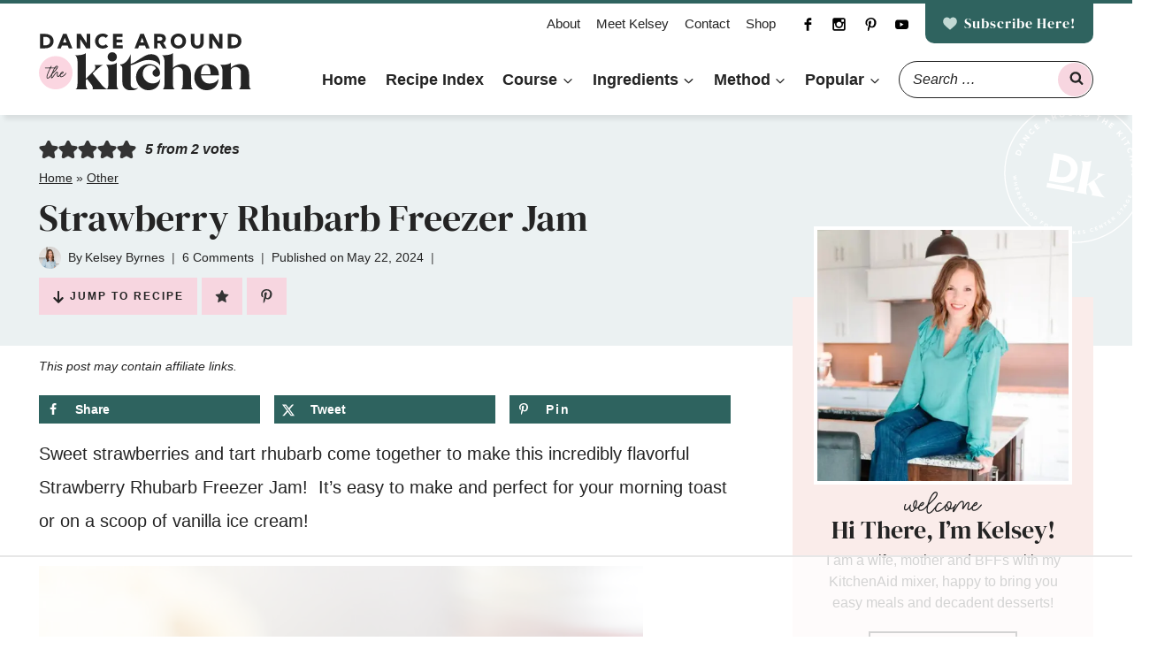

--- FILE ---
content_type: text/html
request_url: https://api.intentiq.com/profiles_engine/ProfilesEngineServlet?at=39&mi=10&dpi=936734067&pt=17&dpn=1&iiqidtype=2&iiqpcid=883a66c1-3d51-4845-bf85-14d0fda838c9&iiqpciddate=1768978913692&pcid=dd8f0fa0-8e5b-443d-8b35-f4c798fa2f47&idtype=3&gdpr=0&japs=false&jaesc=0&jafc=0&jaensc=0&jsver=0.33&testGroup=A&source=pbjs&ABTestingConfigurationSource=group&abtg=A&vrref=https%3A%2F%2Fdancearoundthekitchen.com
body_size: 51
content:
{"abPercentage":97,"adt":1,"ct":2,"isOptedOut":false,"data":{"eids":[]},"dbsaved":"false","ls":true,"cttl":86400000,"abTestUuid":"g_a5018b8a-bed5-4514-80fd-d8f4eca90c79","tc":9,"sid":1175980682}

--- FILE ---
content_type: text/html; charset=utf-8
request_url: https://www.google.com/recaptcha/api2/aframe
body_size: 268
content:
<!DOCTYPE HTML><html><head><meta http-equiv="content-type" content="text/html; charset=UTF-8"></head><body><script nonce="LqB7075OP7RGalncU6ZT6g">/** Anti-fraud and anti-abuse applications only. See google.com/recaptcha */ try{var clients={'sodar':'https://pagead2.googlesyndication.com/pagead/sodar?'};window.addEventListener("message",function(a){try{if(a.source===window.parent){var b=JSON.parse(a.data);var c=clients[b['id']];if(c){var d=document.createElement('img');d.src=c+b['params']+'&rc='+(localStorage.getItem("rc::a")?sessionStorage.getItem("rc::b"):"");window.document.body.appendChild(d);sessionStorage.setItem("rc::e",parseInt(sessionStorage.getItem("rc::e")||0)+1);localStorage.setItem("rc::h",'1768978928455');}}}catch(b){}});window.parent.postMessage("_grecaptcha_ready", "*");}catch(b){}</script></body></html>

--- FILE ---
content_type: text/plain
request_url: https://rtb.openx.net/openrtbb/prebidjs
body_size: -230
content:
{"id":"7d664a69-a8b8-4f99-b8f9-878f24c531f1","nbr":0}

--- FILE ---
content_type: text/plain
request_url: https://rtb.openx.net/openrtbb/prebidjs
body_size: -86
content:
{"id":"f2375e19-e393-467e-829a-74440e96415e","nbr":0}

--- FILE ---
content_type: text/plain; charset=UTF-8
request_url: https://at.teads.tv/fpc?analytics_tag_id=PUB_17002&tfpvi=&gdpr_consent=&gdpr_status=22&gdpr_reason=220&ccpa_consent=&sv=prebid-v1
body_size: 56
content:
N2NmZWQzMGYtZGI0Zi00YjJiLTkzN2EtMWEzYzZkYjkzZTgwIzUtMg==

--- FILE ---
content_type: text/plain
request_url: https://rtb.openx.net/openrtbb/prebidjs
body_size: -230
content:
{"id":"73af0b3e-3808-4051-a185-380a09a2c2f7","nbr":0}

--- FILE ---
content_type: image/svg+xml
request_url: https://dancearoundthekitchen.com/wp-content/themes/pmddancearound/images/txt-favorites.svg
body_size: 3306
content:
<?xml version="1.0" encoding="UTF-8"?><svg id="Layer_1" xmlns="http://www.w3.org/2000/svg" viewBox="0 0 306.982 99.085"><defs><style>.cls-1{fill:#242424;stroke-width:0px;}</style></defs><path class="cls-1" d="M189.272,44.231c-.867.217-1.626.542-2.493.65-1.084.217-2.06,0-2.71-.759-.65-.65-1.192-1.301-1.626-2.06-.65-1.192-1.084-2.493-1.626-3.794-.65-1.409-1.301-2.927-1.951-4.444-.542-1.084-1.301-2.06-2.276-2.927-.867-.65-1.951-.976-2.927-.976-3.035,0-5.962,3.794-7.371,6.179-1.192,1.951-2.276,3.902-3.36,5.854-1.518,3.144-2.927,6.287-4.444,9.431-.434.867-.976,1.734-1.409,2.602l-.325.325c0-.217-.108-.434-.108-.65,1.192-4.336,2.276-8.672,3.035-13.116.217-.867.217-1.734.217-2.602s-.759-1.626-1.626-1.734c-.867-.217-1.843.325-2.06,1.192-.3,1.1-.506,2.208-.706,3.393-.253.333-.486.685-.706,1.051-2.926,4.77-8.672,11.382-14.742,11.707-.541,0-1.084-.542-.867-.976,1.734-4.011,3.145-8.13,3.686-12.466.217-2.06,0-4.011-.65-5.962-.867-2.71-2.602-4.444-5.42-5.203-3.469-.867-6.395.108-8.889,2.493-1.301,1.301-2.168,2.818-2.709,4.444-.326.976-.543,1.951-.868,2.927-.108.108-.434.325-.65.325-.217.108-.434,0-.65,0-1.084-.108-1.734.434-2.168,1.192-.217.325-.434.65-.542.976-.177.42-.342.842-.505,1.265-.048.084-.099.169-.147.253-2.168,3.577-4.77,6.938-7.913,9.864-1.301,1.084-2.818,2.168-4.228,3.144-.65.542-1.518.759-2.385,1.084-.434.217-1.301-.108-1.626-.542-.759-.867-1.084-1.951-1.409-3.035-.217-.759-.217-1.518.325-2.168.434-.759.976-1.409,1.409-2.168,3.035-4.444,5.312-8.889,7.371-13.875.542-1.518.759-3.144.434-4.77-.217-1.518-1.084-2.493-2.493-3.035-1.084-.325-2.276-.325-3.36.108-4.986,2.06-7.046,10.081-7.805,14.959-.217,2.385-.542,4.77-.434,7.154,0,.759-.108,1.518-.65,2.06-1.734,2.276-8.672,10.948-11.707,11.165-.65.108-1.192-1.734-1.084-4.553.325-5.854,1.084-11.599,3.035-17.235.217-.434.325-.976.434-1.409.217-.65-.325-1.518-.976-1.843-.759-.434-1.951-.217-2.385.434-.217.434-.542.867-.759,1.301-.183.502-.34,1.006-.506,1.509-.446.654-.893,1.354-1.339,2.068-2.927,4.878-9.105,14.525-15.067,16.043-3.035.759-4.661,0-4.986-3.252-.217-1.843-.108-3.794.217-5.637.65-4.228,1.843-8.238,2.927-12.357.325-1.301.65-2.71.867-4.011,0-.65-.108-1.301-.217-1.843-.325-1.301-1.843-1.843-3.035-1.301-.759.217-1.301.759-1.734,1.301-.759.976-1.301,1.843-2.06,2.71-.217.325-.542.542-.976.325-.542-.217-1.084-.542-1.626-.759-1.301-.65-2.71-.976-4.011-.976-4.729,0-8.918,3.506-12.002,8.011-.348.27-.682.552-1.007.877-5.528,4.878-13.875,8.13-20.921,10.081-4.011,1.084-4.444,1.084-5.095.759-.542-.217-.325-.867,1.301-4.77.217-.434.325-.759.434-1.084.65-1.192,1.301-2.385,1.843-3.686,8.021-4.011,17.886-11.49,21.354-20.162.65-1.518.867-3.144.65-4.77-.542-2.385-2.602-4.011-5.095-4.011-1.626,0-3.577.976-4.77,2.06-.976.976-2.06,1.843-2.927,2.927-7.046,8.672-13.441,22.005-17.344,32.628-.542,1.192-1.084,2.168-2.602,2.276-.325.108-.65.217-1.084.434-.867.325-1.301,1.734-.759,2.493.325.434.65.759,1.084,1.084s.65.759.434,1.301c-.325,1.301-.759,2.602-1.192,3.902-1.626,5.528-3.035,11.057-3.794,16.802-.434,2.927-.542,5.962-.325,8.997.217,4.661,2.927,9.431,8.021,9.647,4.228.108,7.588-1.626,9.756-5.203,2.493-4.553,2.602-8.13,2.602-13.333-.217-6.938-2.06-14.742-6.721-21.68,0-.108-.108-.217-.108-.325-.325-.434,0-1.084.434-1.192,1.409-.325,2.927-.65,4.336-1.084,5.255-1.278,11.945-3.633,17.464-6.93-.577,1.668-.987,3.29-1.203,4.762-.217,1.409-.108,2.927.325,4.336.867,2.385,2.71,3.686,5.203,3.469,1.301-.108,2.493-.434,3.577-1.084,3.36-1.734,6.396-5.203,8.563-8.238l4.878-7.479c.325-.542.759-.976,1.192-1.518,0,0,.217-.108.325,0,.108,0,.108.217.108.325-.542,3.144-1.409,6.287-1.409,9.539,0,1.192,0,2.276.217,3.36.542,4.661,3.686,7.046,8.347,6.504,5.61-.568,10.707-6.16,14.623-11.839-.363,2.938-.529,5.905-.529,8.912,0,1.518.434,2.927.976,4.336.867,1.843,2.602,2.71,4.661,2.385,1.409-.325,2.493-.976,3.686-1.734,2.276-1.626,4.228-3.577,6.07-5.637.867-.867,1.626-1.843,2.493-2.71.217-.325.759-.325.976-.108.434.65.759,1.301,1.192,1.843,1.518,1.951,3.36,2.602,5.637,2.168,2.602-.65,4.77-1.951,6.829-3.686,1.909-1.591,3.516-3.447,5.003-5.386-.074.873-.124,1.76-.124,2.676,0,.65,0,1.734.217,2.818.108,1.518.65,2.927,1.409,4.228,1.626,2.71,4.661,3.902,7.805,3.252,1.842-.434,3.469-1.301,4.877-2.602,1.193-1.084,2.277-2.276,3.361-3.469.541-.542,1.084-.976,1.951-.976,1.408-.108,2.926,0,4.443-.325,4.528-.722,8.454-3.553,11.646-7.042-1.099,4.28-2.197,8.484-3.296,12.679-.325,1.301-.542,2.71-.65,4.119,0,1.626.325,3.469,2.385,3.469.65,0,1.301-.108,1.734-.65.65-.759,1.301-1.518,1.843-2.276.976-1.626,1.734-3.36,2.493-5.095,1.843-3.794,3.469-7.696,5.312-11.49,2.385-5.203,4.878-10.406,8.238-15.067.434-.65,1.084-1.084,1.626-1.626.434-.434,1.192-.325,1.626.217.867,1.084,1.301,2.385,1.843,3.577.759,1.626,1.301,3.252,2.06,4.878,1.192,2.276,2.927,4.986,5.637,5.637,2.276.542,4.444.217,6.504-1.084.65-.434,1.084-1.409.759-2.276-.217-.759-1.192-1.409-2.06-1.192ZM105.584,32.741c.325-.542.759-.976,1.409-1.084.325-.108.434,0,.542.217s.217.542.108.759c-.108.542-.325,1.192-.542,1.734-.976,2.927-2.385,5.637-4.119,8.238-.108.108-.434.108-.65.108,0,0-.108-.217-.108-.325,0-2.818,1.843-7.371,3.36-9.647ZM21.788,32.524c2.385-3.902,6.829-11.382,10.731-13.658.434-.217.976-.217,1.409,0,.325.217.65.867.542,1.301-.108.542-.108.976-.325,1.518-1.626,4.986-8.455,11.057-12.466,13.983-1.192.759-1.734.325-1.734.325l-.108-.325c.65-.976,1.409-2.06,1.951-3.144ZM16.477,81.845c.108,2.168-.108,4.336-.65,6.396-.976,3.577-2.818,6.504-6.938,6.721-1.626.108-2.927-.542-3.686-2.06-.325-.65-.542-1.409-.759-2.06-.542-2.385-.542-4.661-.325-7.046.867-7.805,2.818-14.851,5.203-22.222,0-.217.325-.434.542-.434.108,0,.434.108.542.217.325.217.542.542.759.867l1.626,2.927c2.385,5.312,3.577,10.948,3.686,16.693ZM55.501,39.895l-.325.65c-3.144,5.42-6.07,9.647-10.081,14.309-1.084,1.084-2.276,2.06-3.686,2.602-.542.325-1.192.434-1.734.217-.217-.108-.542-.217-.542-.434-.217-.542-.325-1.192-.434-1.734.108-1.084.217-2.06.434-3.035,1.518-5.203,6.504-15.067,12.899-15.067,1.084,0,2.168.325,3.144,1.084.325.325.542.976.325,1.409ZM131.384,56.805c-1.191,1.734-2.818,3.144-4.77,3.902-1.842.65-3.685-.217-4.335-1.951-.65-1.518-.867-3.144-.867-4.77.434-3.252.65-6.504,2.168-9.431,0-.108.217-.217.217-.217.217-.108.434,0,.542.217,0,.217,0,.325.108.434,0,.325.109.759.217,1.084.977,3.902,2.818,7.154,6.18,9.539.217.108.324.325.434.542.107.108.217.434.107.65ZM135.179,51.168c-.434.867-.76,1.301-1.301,1.301-.326,0-.867-.325-1.518-.867-2.818-2.385-3.795-5.528-4.119-8.997-.217-1.843.217-3.686.867-5.528.217-.542.434-1.084.867-1.626,1.301-2.06,3.252-2.927,5.744-2.493,1.084.217,1.844.759,2.277,1.734.758,1.301.758,2.493.758,3.902-.217,4.553-1.518,8.563-3.576,12.574Z"/><path class="cls-1" d="M204.775,26.887c.65.108,1.301-.108,1.626-.542,1.084-1.192,1.734-2.493,2.276-3.794.108-.325.108-.542.108-.759.108-.65-.542-1.518-1.192-1.734s-1.301-.217-1.843.217c-1.301,1.192-1.951,2.818-2.602,4.444-.108.217,0,.542,0,.759.217.759.759,1.192,1.626,1.409Z"/><path class="cls-1" d="M306.24,40.112c-.759-.434-1.843-.325-2.385.325s-.976,1.409-1.518,2.06c-4.336,6.287-10.189,9.431-17.127,12.141-.65.217-1.301,0-1.626-.65-1.843-3.36-3.794-6.721-5.637-10.081-.325-.434-.542-.867-.65-1.301-1.301-3.035-.542-5.637,1.626-7.913,1.301-1.301,2.818-2.06,4.444-2.71,1.518-.542,2.927-.65,4.444-.434,1.409.108,2.276,1.084,2.276,2.493-.108.976-.325,1.951-.217,2.927,0,.976.867,1.951,1.843,1.951.759,0,1.518-.65,1.734-1.301.434-1.192.759-2.385.759-3.686,0-2.602-1.192-5.095-4.444-6.179-1.626-.434-3.144-.65-4.77-.325-3.36.542-6.287,1.843-8.672,4.119-2.663,2.466-3.962,5.565-3.687,9.125-.614.716-1.228,1.433-1.842,2.149-4.77,6.179-14.2,16.802-22.764,16.802-1.626,0-3.686-.217-4.336-1.951-.542-1.192-.542-2.385-.325-3.686.434-2.276,1.084-4.553,2.168-6.721.217-.65.759-.976,1.409-.867,1.301.108,2.493.217,3.794-.217,4.119-1.192,9.322-4.986,9.864-9.647.108-2.602-1.518-4.661-4.119-4.878-.976-.108-1.951,0-2.927.325-4.324,1.554-8.817,7.236-11.588,13.16-1.445,2.333-2.625,4.308-4.349,6.894-3.252,4.77-10.406,14.742-16.477,15.609-1.409.217-2.493-.65-2.71-1.951-.217-.759-.217-1.518-.325-2.276-.108-2.493.542-4.986,1.084-7.371,3.577-13.875,10.731-28.292,17.019-41.083.217-.325.434-.65.542-.976.434-.65.976-.867,1.626-.867h.759l23.522.434c1.192,0,2.276.108,3.36.65.65.325,1.409.217,2.168,0s1.518-1.084,1.626-1.843c0-.867-.542-1.843-1.409-2.06-.65-.325-1.409-.434-2.168-.542-7.479-.542-14.959-.65-22.438-.65-.976,0-1.951,0-3.035-.108-.867,0-1.192-.65-.759-1.518.542-1.084,1.192-2.168,1.734-3.36.217-.542.434-1.084.65-1.734.325-.759-.217-1.843-.976-2.168-.759-.434-1.843-.217-2.385.542-.434.65-.867,1.409-1.301,2.168-.976,1.734-1.843,3.577-2.818,5.312-.217.434-.65.759-1.192.759h-2.276c-5.095.108-10.189.108-15.393.108-2.06,0-4.228.108-6.287.217-1.192,0-2.276.217-3.36.542-.325,0-.65.325-.867.542-.542.65-.542,1.409-.217,2.168.325.542.867.867,1.518.976.217.108.434.108.759.108,3.686-.217,7.479-.325,9.647-.434,4.661-.108,9.214-.108,13.875-.108.542,0,.976.65.759.976-.434,1.084-.867,2.06-1.301,3.144-3.83,7.805-7.693,15.857-10.88,24.112-.348.418-.696.835-1.044,1.253-4.228,5.203-8.563,9.756-13.658,13.983-1.843,1.301-3.902,2.818-6.287,3.035-1.192.108-2.276-.542-2.71-1.734-.108-.434-.325-.976-.325-1.409,0-1.084.108-2.276.217-3.36.542-2.602,1.301-5.095,2.276-7.479s2.493-6.396,3.469-8.672c.325-.65.542-1.409.65-2.06.217-.759-.325-1.626-.976-1.951-.542-.217-1.192-.217-1.734.108-.434.217-.759.65-.976.976-2.385,5.095-6.938,15.501-6.938,21.246,0,.759,0,1.518.108,2.168.325,4.228,4.119,7.154,8.563,6.07,5.19-1.28,11.073-6.57,15.827-11.834-.216.729-.45,1.454-.65,2.186-.65,2.71-1.192,5.42-1.409,8.13,0,1.626,0,3.252.325,4.878,1.084,4.228,4.878,5.42,7.696,4.878,5.42-1.192,10.189-6.07,13.441-10.298,1.395-1.637,2.618-3.259,3.755-4.888.013.437.04.874.149,1.311.542,2.602,2.06,4.553,4.661,5.312,2.168.65,4.228.65,6.396.325,9.109-1.842,17.828-10.834,23.518-18.219.039.074.074.151.114.225.867,1.518,1.734,3.035,2.493,4.553.976,1.626,1.951,3.252,2.818,4.986.65,1.084.434,1.518-.65,2.06-.976.434-1.951.976-3.035,1.409-4.119,2.168-7.805,5.203-9.973,9.322-.867,1.626-1.409,3.469-1.301,5.312,0,.434-.108.759,0,1.192.217,3.469,2.818,5.962,6.396,5.962,5.095,0,10.515-4.336,13.333-8.13,2.168-2.927,3.035-6.287,2.276-9.864-.108-.976-.217-1.951-.325-3.035-.108-.108.108-.542.217-.542.65-.434,1.409-.759,2.06-1.084,7.805-3.035,12.791-6.612,17.452-13.875.325-.434.65-1.084.867-1.626.325-.759.325-1.518-.542-2.06ZM249.004,41.304c1.084-1.734,4.336-5.528,6.612-5.528.65,0,.759.434.759.976-.217.434-.434.976-.65,1.301-1.301,1.734-2.927,3.035-4.878,3.902-.434.108-.976.217-1.409.217-.108-.108-.325-.108-.325-.217-.108-.217-.217-.542-.108-.65ZM271.335,76.208c-1.192.217-2.493-.65-2.71-1.843-.108-.65-.217-1.301-.108-1.843.867-5.854,7.154-9.539,12.141-11.707.759-.217,1.518.217,1.626.976.217.867.325,1.734.434,2.602,0,5.528-6.179,10.948-11.382,11.815Z"/></svg>

--- FILE ---
content_type: text/plain
request_url: https://rtb.openx.net/openrtbb/prebidjs
body_size: -230
content:
{"id":"068d605d-7efd-42cf-91b4-04567347f136","nbr":0}

--- FILE ---
content_type: image/svg+xml
request_url: https://dancearoundthekitchen.com/wp-content/themes/pmddancearound/images/arrow-black.svg
body_size: 212
content:
<?xml version="1.0" encoding="utf-8"?>
<!-- Generator: Adobe Illustrator 28.1.0, SVG Export Plug-In . SVG Version: 6.00 Build 0)  -->
<svg version="1.1" id="Layer_1" xmlns="http://www.w3.org/2000/svg" xmlns:xlink="http://www.w3.org/1999/xlink" x="0px" y="0px"
	 viewBox="0 0 200 200" style="enable-background:new 0 0 200 200;" xml:space="preserve">
<style type="text/css">
	.st0{display:none;fill:#721D36;}
	.st1{fill:#242424;}
</style>
<path class="st0" d="M183.1,28.9c-10.2-11.1-24.3-17.2-39.6-17.2c-11.4,0-21.9,3.6-31.1,10.7c-4.6,3.6-8.9,8-12.6,13.1
	c-3.7-5.1-7.9-9.5-12.6-13.1C78,15.3,67.6,11.6,56.2,11.6c-15.3,0-29.4,6.1-39.6,17.2c-10.1,11-15.7,26-15.7,42.3
	c0,16.7,6.2,32.1,19.6,48.2c12,14.5,29.2,29.1,49.2,46.1c6.8,5.8,14.5,12.4,22.5,19.4c2.1,1.9,4.8,2.9,7.7,2.9c2.8,0,5.5-1,7.7-2.9
	c8-7,15.7-13.6,22.6-19.4c19.9-17,37.2-31.7,49.2-46.1c13.4-16.2,19.6-31.5,19.6-48.2C198.8,54.9,193.3,39.9,183.1,28.9z"/>
<path class="st0" d="M198.3,75.7c-1.3-4-4.9-6.9-9.1-7.2l-57.1-5.2l-22.6-52.9c-1.7-3.9-5.5-6.4-9.7-6.4s-8,2.5-9.7,6.4L67.6,63.3
	l-57.2,5.2c-4.2,0.4-7.7,3.2-9.1,7.2c-1.3,4-0.1,8.4,3.1,11.2l43.2,37.9l-12.7,56.1c-0.9,4.1,0.7,8.4,4.1,10.9c1.8,1.3,4,2,6.2,2
	c1.9,0,3.7-0.5,5.4-1.5l49.3-29.5l49.3,29.5c3.6,2.2,8.2,2,11.6-0.5c3.4-2.5,5-6.7,4.1-10.9L152,124.7l43.2-37.9
	C198.4,84.1,199.6,79.7,198.3,75.7z"/>
<g>
	<g>
		<path class="st1" d="M195.7,92l-71.5-71.5c-2-2-4.8-3.2-7.7-3.2c-2.9,0-5.6,1.1-7.7,3.2l-6.5,6.5c-2,2-3.2,4.8-3.2,7.7
			c0,2.9,1.1,5.7,3.2,7.8l41.7,41.8H11.5c-6,0-10.7,4.7-10.7,10.7v9.2c0,6,4.7,11.1,10.7,11.1h133l-42.2,42c-2,2-3.2,4.7-3.2,7.6
			c0,2.9,1.1,5.6,3.2,7.6l6.5,6.5c2,2,4.8,3.2,7.7,3.2c2.9,0,5.6-1.1,7.7-3.2l71.5-71.5c2-2,3.2-4.8,3.2-7.7
			C198.8,96.8,197.7,94.1,195.7,92z"/>
	</g>
</g>
</svg>


--- FILE ---
content_type: text/plain
request_url: https://rtb.openx.net/openrtbb/prebidjs
body_size: -230
content:
{"id":"e3dfdf13-e481-4498-b8f6-763f3e85fcda","nbr":1}

--- FILE ---
content_type: image/svg+xml
request_url: https://dancearoundthekitchen.com/wp-content/themes/pmddancearound/images/txt-welcome.svg
body_size: 2415
content:
<?xml version="1.0" encoding="UTF-8"?><svg id="Layer_1" xmlns="http://www.w3.org/2000/svg" viewBox="0 0 300 84.895"><defs><style>.cls-1{fill:#242424;stroke-width:0px;}</style></defs><path class="cls-1" d="M299.099,49.503c-.694-.578-1.967-.578-2.545.116-.694.809-1.387,1.618-2.082,2.429-5.088,6.592-15.152,17.928-24.288,17.928-1.736,0-3.934-.232-4.626-2.083-.578-1.272-.578-2.543-.347-3.932.462-2.429,1.156-4.857,2.312-7.171.232-.693.811-1.04,1.505-.925,1.387.116,2.66.232,4.047-.231,4.395-1.272,9.947-5.321,10.525-10.294.116-2.776-1.618-4.972-4.396-5.205-1.04-.115-2.082,0-3.122.347-3.891,1.399-7.909,5.931-10.846,11.107-.228.314-.462.624-.722.922-1.965,2.661-3.816,5.437-5.899,7.98-1.272,1.503-2.776,2.892-4.163,4.279-1.042.925-2.198,1.62-3.47,2.083-1.272.462-2.429-.232-2.545-1.503-.115-1.62,0-3.239.463-4.743.462-1.967,1.04-3.817,1.503-5.783l1.734-6.593c.347-1.387.463-2.892.116-4.396-.578-3.585-4.048-5.088-6.824-4.048-3.123,1.389-5.435,3.817-7.519,6.477-1.851,2.43-3.585,4.974-5.319,7.518-.694.925-1.272,1.967-2.083,2.892-.115.115-.462.115-.693.231,0,0-.116-.231-.116-.347.116-1.156.231-2.198.462-3.238.347-2.43.811-4.974.694-7.635v-1.851c0-4.279-2.081-8.558-6.939-8.558-6.015,0-12.145,6.477-15.383,11.103-2.314,3.123-4.512,6.246-6.594,9.484-2.198,3.354-4.279,6.824-6.361,10.178-.347.694-.925,1.272-1.389,1.967,0,0-.231.116-.347,0-.115,0-.231-.231-.115-.347,1.734-5.552,4.048-10.872,7.17-15.961.347-.578.694-1.156.925-1.736.463-.925,0-2.312-1.04-2.66-.811-.231-1.62-.231-2.198.463-1.123.877-2.427,2.95-3.731,5.53-3.367,4.689-8.652,9.902-14.198,10.2-.578,0-1.156-.58-.925-1.042,1.851-4.279,3.354-8.675,3.932-13.301.232-2.198,0-4.279-.694-6.361-.924-2.892-2.774-4.743-5.783-5.552-3.701-.925-6.824.115-9.484,2.66-1.389,1.389-2.312,3.007-2.892,4.743-.347,1.04-.578,2.081-.925,3.123-.115.115-.462.346-.693.346-.232.116-.463,0-.694,0-1.156-.115-1.851.463-2.314,1.272-.231.347-.462.694-.578,1.042-.043.102-.08.205-.122.306-.366.455-.718.923-1.034,1.428-6.246,8.213-16.193,18.159-26.486,21.051-1.272.347-2.545.463-3.934.347-2.196-.116-3.701-1.503-4.047-3.701-.232-2.198-.116-4.279.462-6.361,1.62-5.668,7.055-15.846,13.301-17.58.925-.232,1.851-.232,2.66.231.811.578,1.62,1.04,2.429,1.503.463.347,1.042.231,1.505-.116,1.272-.693,1.618-2.198.578-3.354-1.62-1.734-3.586-2.66-6.015-2.66-5,0-9.474,3.831-12.863,8.756-.609.782-1.217,1.564-1.827,2.347-3.469,4.857-6.939,9.715-10.871,14.341-3.586,4.512-7.866,9.022-12.723,12.029-1.272.694-2.66,1.272-4.048,1.503-1.387.347-3.007-.462-3.817-1.734-1.387-2.312-1.503-5.088-1.503-7.749,0-3.932,1.042-16.886,3.817-19.662.694-.463,1.272-.925,1.851-1.503,9.369-7.749,31.343-27.643,32.732-40.365.809-5.899-3.932-9.484-8.211-9.484-2.777,0-5.552,1.735-7.635,3.355-9.725,8.663-18.925,28.643-23.653,46.601-.597.697-1.195,1.394-1.793,2.092-5.09,6.592-15.152,17.928-24.288,17.928-1.736,0-3.932-.232-4.626-2.083-.578-1.272-.578-2.543-.347-3.932.462-2.429,1.156-4.857,2.312-7.171.232-.693.811-1.04,1.503-.925,1.389.116,2.661.232,4.048-.231,4.396-1.272,9.947-5.321,10.525-10.294.116-2.776-1.62-4.972-4.394-5.205-1.042-.115-2.083,0-3.123.347-4.177,1.502-8.502,6.613-11.478,12.258-2.327,3.548-5.863,7.361-9.922,8.676-.578.232-1.272.116-1.967.232-.347,0-.694-.463-.578-.811.347-.925.578-1.965,1.042-3.007,1.387-3.701,2.429-7.519,3.238-11.451.463-2.66.578-5.321.347-7.98,0-2.545-1.62-5.668-4.51-5.668-1.62-.115-3.123.232-4.512,1.389-1.503,1.272-2.66,2.891-3.585,4.741-2.198,4.512-3.123,9.253-3.007,14.226,0,3.239.693,6.94,2.66,9.485.347.578.809,1.04,1.156,1.618.116.232.116.578.116.694-1.389,3.007-3.239,5.552-5.783,7.633-.347.347-.811.694-1.272.925-1.62.694-3.701.232-4.626-1.272-.578-.693-1.042-1.503-1.272-2.429-.578-1.503-.925-3.007-.925-4.626-.116-2.198-.116-4.279,0-6.477,0-1.618.347-3.123,1.156-4.626.347-.693.578-1.387.811-2.198.231-.462,0-1.04-.347-1.503-.347-.578-1.042-.925-1.736-.925-.462,0-1.04.116-1.387.463-.694.694-1.158,1.387-1.62,2.312-2.429,5.552-7.402,12.145-12.723,15.499-.809.463-1.503.578-2.082.578-1.503,0-2.545-1.04-2.776-3.007-.231-1.734-.116-3.47.231-5.205.578-2.892,1.272-5.668,2.545-8.444.347-.694.578-1.387.809-2.198.232-.578,0-1.04-.347-1.503-.346-.578-1.04-.809-1.618-.809-.694,0-1.389.231-1.736.925-2.429,3.932-3.354,8.675-3.585,9.6C-.008,60.259-.123,62.919.109,65.58c.115,1.04.347,2.082.694,3.123,1.388,3.238,5.205,4.741,8.328,3.701,1.387-.463,2.776-1.158,3.932-2.083,1.387-1.156,2.776-2.429,4.163-3.701.925-.809,1.503-2.081,2.776-2.66,1.158,1.042.694,2.545,1.042,3.817,0,.231,0,.462.116.693.809,3.701,2.312,7.866,6.245,9.138.925.347,1.851.578,2.776.578,5.437,0,9.369-5.899,12.029-10.062.694-1.272,1.505-2.083,3.123-1.851.925,0,1.851-.116,2.776-.347,2.492-.396,4.761-1.519,6.801-3.061-.135.87-.207,1.703-.207,2.483.116.925,0,1.851.231,2.776.578,2.776,2.198,4.857,4.974,5.666,2.314.694,4.512.694,6.824.347,7.896-1.597,15.513-8.23,21.35-14.887-.716,3.996-1.146,7.749-1.224,11.069-.232,2.198.115,4.512.578,6.709.925,4.163,3.585,7.864,8.211,7.864,6.94,0,13.879-7.055,18.275-11.912,1.981-2.214,3.864-4.525,5.689-6.89-.23,1.501-.209,2.938.096,4.462.809,4.626,3.932,7.286,8.673,7.286h1.503c5.321,0,11.798-3.932,15.962-6.939,4.113-3.05,7.701-6.494,10.984-10.273-.147,1.264-.228,2.564-.228,3.911,0,.694,0,1.851.231,3.007.116,1.62.694,3.123,1.503,4.512,1.736,2.891,4.974,4.163,8.328,3.47,1.967-.463,3.701-1.389,5.205-2.776,1.272-1.158,2.43-2.43,3.586-3.701.578-.58,1.156-1.042,2.082-1.042,1.503-.116,3.123,0,4.743-.347,2.908-.464,5.583-1.748,7.997-3.503-1.047,2.87-1.851,5.367-2.213,6.743-.347,1.387-.463,2.891-.578,4.279-.116.693,0,1.387.231,1.965.231,1.158,1.389,1.967,2.545,1.967.462,0,.925-.116,1.272-.347.694-.347,1.387-.809,1.851-1.503.925-1.042,1.734-2.314,2.545-3.47,4.163-6.824,8.443-13.532,12.722-20.356,2.776-4.163,9.138-12.838,14.574-13.763,1.272-.231,2.429.347,2.776,1.62.462,1.618.694,3.354.578,5.088-.231,2.545-.578,5.09-.925,7.519-.462,3.238-1.156,6.361-1.62,9.484-.231,1.042-.346,2.082,0,3.123.463,1.503,2.314,2.198,3.586,1.503.462-.347.925-.578,1.272-1.042.925-1.156,1.734-2.312,2.543-3.469,1.62-2.43,3.123-4.974,4.859-7.402,1.734-2.545,3.469-5.09,5.319-7.519,1.389-1.62,3.008-3.585,4.974-4.51.463-.232,1.272.231,1.272.693.116.347.231.694.116,1.158-.231,1.387-.347,2.891-.694,4.279-.578,1.965-1.156,3.816-1.734,5.783-.58,2.312-1.158,4.626-1.503,6.939-.232,1.62-.116,3.239.462,4.743.694,1.967,2.081,3.123,4.048,3.585,1.503.232,3.123.116,4.626-.578,1.387-.578,2.66-1.272,3.701-2.312,1.417-1.215,2.728-2.534,3.967-3.925-.02.312-.034.62-.034.918.116.925,0,1.851.231,2.776.58,2.776,2.198,4.857,4.974,5.666,2.314.694,4.512.694,6.824.347,10.294-2.082,20.125-12.723,26.139-20.818.347-.463.578-.925.811-1.389.462-.694.115-1.851-.694-2.429ZM271.224,50.428c1.158-1.851,4.626-5.899,7.057-5.899.693,0,.809.463.809,1.042-.231.462-.463,1.04-.694,1.387-1.387,1.851-3.123,3.239-5.205,4.165-.462.115-1.042.231-1.503.231-.116-.116-.347-.116-.347-.231-.116-.232-.231-.578-.116-.694ZM97.036,42.331c0-.115.115-.231.115-.347,3.586-10.293,12.376-32.731,22.901-37.242,1.62-.694,3.123-.231,4.395.925.694.694.809,1.62.925,2.545-.925,10.756-19.431,27.99-27.297,34.93-.231.231-.578.231-.809.231-.231.115-.347-.578-.231-1.042ZM65.111,50.428c1.158-1.851,4.626-5.899,7.055-5.899.694,0,.811.463.811,1.042-.231.462-.463,1.04-.694,1.387-1.387,1.851-3.123,3.239-5.205,4.165-.463.115-1.042.231-1.503.231-.116-.116-.347-.116-.347-.231-.116-.232-.231-.578-.116-.694ZM41.863,58.872c-.116.231-.463.578-.58.462-.347-.116-.578-.347-.809-.694-.231-.115-.231-.462-.347-.693-.694-2.083-.809-3.008-.809-5.899,0-4.048,1.618-11.914,5.205-14.574.578-.463,1.62-.116,1.734.694.116.347.231.809.231,1.156,0,6.708-1.851,13.416-4.625,19.547ZM171.406,66.967c-1.272,1.851-3.007,3.354-5.09,4.165-1.965.694-3.932-.231-4.625-2.081-.694-1.62-.927-3.356-.927-5.09.463-3.47.694-6.939,2.314-10.062,0-.116.231-.232.231-.232.232-.115.463,0,.578.232,0,.231,0,.347.116.462,0,.347.116.811.231,1.156,1.042,4.165,3.008,7.635,6.593,10.178.231.116.347.347.462.58.116.115.232.462.116.693ZM175.454,60.953c-.463.925-.809,1.387-1.389,1.387-.347,0-.925-.347-1.618-.925-3.008-2.543-4.048-5.899-4.396-9.6-.231-1.965.231-3.932.925-5.897.231-.58.462-1.158.925-1.736,1.387-2.198,3.47-3.123,6.13-2.66,1.156.231,1.967.809,2.429,1.851.809,1.387.809,2.66.809,4.163-.231,4.859-1.618,9.138-3.816,13.417Z"/></svg>

--- FILE ---
content_type: text/plain
request_url: https://rtb.openx.net/openrtbb/prebidjs
body_size: -230
content:
{"id":"654745aa-33b2-4819-b76c-f4ece8722e5d","nbr":0}

--- FILE ---
content_type: image/svg+xml
request_url: https://dancearoundthekitchen.com/wp-content/themes/pmddancearound/images/submark-trans.svg
body_size: 5926
content:
<?xml version="1.0" encoding="utf-8"?>
<!-- Generator: Adobe Illustrator 28.3.0, SVG Export Plug-In . SVG Version: 6.00 Build 0)  -->
<svg version="1.1" id="Layer_1" xmlns="http://www.w3.org/2000/svg" xmlns:xlink="http://www.w3.org/1999/xlink" x="0px" y="0px"
	 viewBox="0 0 400 400" style="enable-background:new 0 0 400 400;" xml:space="preserve">
<style type="text/css">
	.st0{fill:#2F6361;}
	.st1{fill:#242424;}
	.st2{fill:#FBD6E1;}
</style>
<path class="st0" d="M200,399.4c-13.5,0-27-1.4-40.2-4c-12.8-2.6-25.4-6.5-37.4-11.6c-11.8-5-23.2-11.2-33.8-18.4
	C78,358.2,68.1,350,59.1,341c-9-9-17.2-18.9-24.3-29.5c-7.2-10.7-13.4-22-18.4-33.8c-5.1-12-9-24.6-11.6-37.4
	c-2.7-13.1-4-26.6-4-40.2c0-13.5,1.4-27,4-40.2c2.6-12.8,6.5-25.4,11.6-37.4c5-11.8,11.2-23.2,18.4-33.8
	c7.1-10.6,15.3-20.5,24.3-29.5c9-9,18.9-17.2,29.5-24.3c10.7-7.2,22-13.4,33.8-18.4c12-5.1,24.6-9,37.4-11.6c13.1-2.7,26.6-4,40.2-4
	c13.5,0,27,1.4,40.2,4c12.8,2.6,25.4,6.5,37.4,11.6c11.8,5,23.2,11.2,33.8,18.4c10.6,7.1,20.5,15.3,29.5,24.3
	c9,9,17.2,18.9,24.3,29.5c7.2,10.7,13.4,22,18.4,33.8c5.1,12,9,24.6,11.6,37.4c2.7,13.1,4,26.6,4,40.2c0,13.5-1.4,27-4,40.2
	c-2.6,12.8-6.5,25.4-11.6,37.4c-5,11.8-11.2,23.2-18.4,33.8c-7.1,10.6-15.3,20.5-24.3,29.5c-9,9-18.9,17.2-29.5,24.3
	c-10.7,7.2-22,13.4-33.8,18.4c-12,5.1-24.6,9-37.4,11.6C227,398,213.5,399.4,200,399.4z M200,4.2c-13.3,0-26.6,1.3-39.5,4
	c-12.6,2.6-25,6.4-36.8,11.4c-11.6,4.9-22.8,11-33.3,18.1c-10.4,7-20.1,15.1-29,23.9c-8.9,8.9-16.9,18.6-23.9,29
	c-7.1,10.5-13.2,21.7-18.1,33.3c-5,11.8-8.8,24.2-11.4,36.8c-2.6,12.9-4,26.2-4,39.5c0,13.3,1.3,26.6,4,39.5
	c2.6,12.6,6.4,25,11.4,36.8c4.9,11.6,11,22.8,18.1,33.3c7,10.4,15.1,20.1,23.9,29c8.9,8.9,18.6,16.9,29,23.9
	c10.5,7.1,21.7,13.2,33.3,18.1c11.8,5,24.2,8.8,36.8,11.4c12.9,2.6,26.2,4,39.5,4c13.3,0,26.6-1.3,39.5-4c12.6-2.6,25-6.4,36.8-11.4
	c11.6-4.9,22.8-11,33.3-18.1c10.4-7,20.1-15.1,29-23.9c8.9-8.9,16.9-18.6,23.9-29c7.1-10.5,13.2-21.7,18.1-33.3
	c5-11.8,8.8-24.2,11.4-36.8c2.6-12.9,4-26.2,4-39.5c0-13.3-1.3-26.6-4-39.5c-2.6-12.6-6.4-25-11.4-36.8c-4.9-11.6-11-22.8-18.1-33.3
	c-7-10.4-15.1-20.1-23.9-29c-8.9-8.9-18.6-16.9-29-23.9c-10.5-7.1-21.7-13.2-33.3-18.1c-11.8-5-24.2-8.8-36.8-11.4
	C226.6,5.5,213.3,4.2,200,4.2z"/>
<g>
	<path class="st1" d="M40.5,180.3l-14.9-2.5l0.8-4.9c0.3-1.8,0.9-3.3,1.7-4.5c0.8-1.2,1.9-2.1,3.1-2.6c1.2-0.5,2.6-0.7,4.1-0.4
		c1.5,0.3,2.8,0.8,3.8,1.7c1,0.9,1.7,2.1,2.1,3.5c0.4,1.4,0.4,3,0.1,4.8L40.5,180.3z M38.4,176.8l0.3-1.9c0.2-1.2,0.2-2.2-0.1-3.1
		c-0.2-0.9-0.7-1.6-1.3-2.2c-0.6-0.6-1.5-0.9-2.5-1.1c-1-0.2-1.9-0.1-2.7,0.2c-0.8,0.3-1.4,0.9-1.9,1.6c-0.5,0.8-0.9,1.8-1.1,2.9
		l-0.3,1.9L38.4,176.8z"/>
	<path class="st1" d="M45.4,156.4l-1,3.1l-12.7-10.3l1-3.1l16.2-1.2l-1,3.1l-3.5,0.2l-1.9,6L45.4,156.4z M40.4,152.5l1.3-4.1l-6,0.4
		L40.4,152.5z"/>
	<path class="st1" d="M57.9,125.1l-1.5,3.2l-12.4,2l9.3,4.4l-1.3,2.8L38.3,131l1.5-3.2l12.4-1.9l-9.3-4.4l1.3-2.8L57.9,125.1z"/>
	<path class="st1" d="M68,105.2c0.2,1,0.2,2,0,3c-0.2,1-0.6,2-1.2,3c-0.6,1-1.4,1.7-2.2,2.3c-0.9,0.6-1.8,1-2.8,1.2
		c-1,0.2-2,0.2-3,0c-1-0.2-2-0.6-2.9-1.2c-0.9-0.6-1.7-1.4-2.3-2.2c-0.6-0.9-1-1.8-1.2-2.8c-0.2-1-0.2-2,0-3c0.2-1,0.6-2,1.3-3
		c0.6-0.9,1.4-1.7,2.2-2.3c0.9-0.6,1.8-1,2.7-1.2l0.6,3c-0.7,0.1-1.3,0.3-1.9,0.6c-0.6,0.3-1.1,0.8-1.5,1.4
		c-0.4,0.6-0.6,1.2-0.7,1.8c-0.1,0.6-0.1,1.2,0.1,1.9c0.2,0.6,0.4,1.2,0.8,1.7c0.4,0.5,0.9,1,1.5,1.4c0.6,0.4,1.3,0.7,1.9,0.8
		c0.7,0.1,1.3,0.2,1.9,0.1c0.6-0.1,1.2-0.3,1.7-0.7c0.5-0.3,1-0.8,1.4-1.4c0.4-0.6,0.6-1.2,0.7-1.9c0.1-0.7,0-1.3-0.2-2L68,105.2z"
		/>
	<path class="st1" d="M74.7,99.6l-11.5-9.8l6.3-7.4l2.1,1.8l-4.3,5.1l2.6,2.2l4.1-4.7l2.1,1.8L72,93.1l2.7,2.3l4.4-5.1l2.1,1.8
		L74.7,99.6z"/>
	<path class="st1" d="M97.6,76.4l-2.6,2l-4.6-15.6l2.6-2l14.1,8.2l-2.6,2l-3-1.8l-5,3.9L97.6,76.4z M95.7,70.3l3.4-2.7l-5.2-3.1
		L95.7,70.3z"/>
	<path class="st1" d="M124.7,58.1l-3,1.7l-5.5-3.1l-2.5,1.5l2.8,4.7l-2.7,1.6l-7.7-13.1l5.3-3.1c1.1-0.6,2-1,3-1.1
		c0.9-0.1,1.8,0,2.6,0.4c0.8,0.4,1.4,1,1.9,1.9c0.5,0.9,0.8,1.8,0.7,2.7c-0.1,0.9-0.4,1.7-1,2.5L124.7,58.1z M112.5,56.1l2.4-1.4
		c0.8-0.5,1.3-1,1.5-1.6c0.2-0.6,0.2-1.2-0.2-1.8c-0.4-0.6-0.9-1-1.5-1.1c-0.6-0.1-1.3,0.1-2.1,0.6l-2.4,1.4L112.5,56.1z"/>
	<path class="st1" d="M139,51.9c-1.1,0.4-2.1,0.7-3.2,0.7c-1,0-2-0.2-3-0.6c-0.9-0.4-1.8-0.9-2.5-1.7c-0.7-0.7-1.3-1.6-1.7-2.7
		c-0.4-1-0.6-2.1-0.6-3.1c0-1,0.2-2,0.6-2.9c0.4-0.9,1-1.8,1.7-2.5c0.7-0.7,1.7-1.3,2.7-1.8s2.1-0.7,3.2-0.7s2,0.2,3,0.6
		c0.9,0.4,1.8,0.9,2.5,1.7c0.7,0.7,1.3,1.6,1.7,2.7c0.4,1,0.6,2.1,0.6,3.1c0,1-0.2,2-0.6,2.9c-0.4,0.9-1,1.8-1.7,2.5
		C141,50.9,140.1,51.4,139,51.9z M137.9,49.4c0.6-0.3,1.2-0.6,1.6-1.1c0.4-0.5,0.8-1,1-1.6c0.2-0.6,0.3-1.2,0.3-1.9
		c0-0.7-0.2-1.3-0.4-2c-0.3-0.7-0.6-1.3-1.1-1.7c-0.5-0.5-1-0.9-1.6-1.1c-0.6-0.3-1.2-0.4-1.8-0.4c-0.6,0-1.3,0.1-1.9,0.4
		c-0.6,0.3-1.2,0.6-1.6,1.1c-0.4,0.5-0.8,1-1,1.6c-0.2,0.6-0.3,1.2-0.3,1.9c0,0.7,0.2,1.3,0.4,2c0.3,0.7,0.6,1.3,1.1,1.7
		c0.5,0.5,1,0.9,1.6,1.1c0.6,0.3,1.2,0.4,1.8,0.4C136.7,49.8,137.3,49.6,137.9,49.4z"/>
	<path class="st1" d="M163.4,28.1l2,8.1c0.4,1.4,0.4,2.7,0.2,3.9c-0.3,1.2-0.8,2.1-1.6,2.9c-0.8,0.8-1.9,1.4-3.2,1.7
		c-1.3,0.3-2.5,0.3-3.6,0c-1.1-0.3-2-0.9-2.8-1.8c-0.8-0.9-1.3-2.1-1.7-3.5l-2-8.1l3-0.8l1.9,7.7c0.3,1,0.6,1.8,1,2.5
		c0.4,0.6,0.9,1,1.5,1.3s1.3,0.2,2,0.1c0.7-0.2,1.3-0.5,1.7-1c0.4-0.5,0.7-1.1,0.7-1.8c0.1-0.7,0-1.6-0.3-2.7l-1.9-7.7L163.4,28.1z"
		/>
	<path class="st1" d="M189.7,39.7l-3.6,0.4l-8.1-9.5l1.1,10.3l-3.1,0.3l-1.6-15l3.6-0.4l8.1,9.5L185,25l3.1-0.3L189.7,39.7z"/>
	<path class="st1" d="M198.7,39.4l0.5-15.1l5,0.2c1.8,0.1,3.4,0.4,4.7,1.1c1.3,0.7,2.3,1.6,3,2.7c0.7,1.2,1,2.5,1,4
		c-0.1,1.5-0.5,2.9-1.2,4c-0.8,1.1-1.8,2-3.2,2.5c-1.4,0.6-3,0.8-4.8,0.8L198.7,39.4z M201.9,36.8l2,0.1c1.2,0,2.2-0.1,3.1-0.5
		c0.9-0.4,1.5-0.9,2-1.6s0.7-1.6,0.7-2.6c0-1-0.2-1.9-0.6-2.7c-0.4-0.7-1-1.3-1.9-1.7c-0.8-0.4-1.9-0.6-3.1-0.7l-2-0.1L201.9,36.8z"
		/>
	<path class="st1" d="M238.7,44.3l-3-0.7l2.9-12.1l-4.3-1l0.6-2.6l11.7,2.8l-0.6,2.6l-4.3-1L238.7,44.3z"/>
	<path class="st1" d="M253.6,48.7l-2.9-1.1l5.3-14.2l2.9,1.1l-2.2,5.9l6.1,2.3l2.2-5.9L268,38l-5.3,14.2l-2.9-1.1l2.2-5.7l-6.1-2.3
		L253.6,48.7z"/>
	<path class="st1" d="M270.9,55.9l7.1-13.4l8.6,4.6l-1.3,2.4l-5.9-3.1l-1.6,3l5.5,2.9l-1.3,2.4l-5.5-2.9l-1.7,3.1l6,3.2l-1.3,2.4
		L270.9,55.9z"/>
	<path class="st1" d="M299,73.7l-2.4-2l9.6-11.7l2.4,2l-4.7,5.8c0.5-0.2,1-0.3,1.5-0.4c0.5-0.1,0.8-0.2,1.1-0.3l6.6-1.4l2.8,2.3
		l-8.7,1.9l0,10.5l-3.1-2.5l0-7.3l-3,0.7L299,73.7z"/>
	<path class="st1" d="M315.1,88.2l-2.2-2.2l10.7-10.7l2.2,2.2L315.1,88.2z"/>
	<path class="st1" d="M325.4,99.9l-2-2.4l9.6-7.9l-2.8-3.5l2.1-1.7l7.6,9.3l-2.1,1.7L335,92L325.4,99.9z"/>
	<path class="st1" d="M341.5,120c-1-0.2-1.9-0.7-2.7-1.3c-0.8-0.6-1.6-1.4-2.2-2.4c-0.6-1-1-2-1.2-3c-0.2-1-0.2-2,0.1-3
		c0.2-1,0.6-1.9,1.2-2.7c0.6-0.8,1.4-1.6,2.3-2.2c1-0.6,2-1,3-1.2c1-0.2,2-0.1,3,0.1c1,0.2,1.9,0.7,2.7,1.3c0.8,0.6,1.6,1.4,2.2,2.4
		c0.6,1,1,2,1.2,3c0.2,1,0.2,2-0.1,3l-3-0.7c0.2-0.6,0.3-1.3,0.2-2c-0.1-0.7-0.3-1.3-0.7-1.9c-0.4-0.6-0.8-1-1.3-1.4
		c-0.5-0.4-1.1-0.6-1.7-0.7c-0.6-0.1-1.3-0.1-1.9,0c-0.7,0.1-1.3,0.4-1.9,0.8c-0.6,0.4-1.1,0.9-1.5,1.4c-0.4,0.5-0.7,1.1-0.9,1.7
		c-0.2,0.6-0.2,1.2-0.1,1.9s0.3,1.2,0.7,1.8c0.4,0.6,0.9,1.1,1.4,1.4c0.6,0.4,1.2,0.6,1.9,0.7L341.5,120z"/>
	<path class="st1" d="M345.1,131.3l-1.3-2.8l13.8-6.2l1.3,2.8l-5.8,2.6l2.7,6l5.8-2.6l1.3,2.8l-13.8,6.2l-1.3-2.8l5.6-2.5l-2.7-6
		L345.1,131.3z"/>
	<path class="st1" d="M352.2,148.6l14.5-4.4l2.8,9.3l-2.6,0.8L365,148l-3.3,1l1.8,6l-2.6,0.8l-1.8-6l-3.4,1l2,6.5l-2.6,0.8
		L352.2,148.6z"/>
	<path class="st1" d="M359.5,180.3l-0.6-3.5l9-8.7l-10.2,1.7l-0.5-3.1l14.9-2.5l0.6,3.5l-9,8.7l10.2-1.7l0.5,3.1L359.5,180.3z"/>
</g>
<g>
	<path class="st1" d="M32.4,249.3l-0.5-1.8l5.6-3.5l-6.7-0.2l-0.5-1.8l8.5-5.5l0.5,2l-5.7,3.6l6.7,0.2l0.5,1.8l-5.7,3.6l6.7,0.2
		l0.5,2L32.4,249.3z"/>
	<path class="st1" d="M36.1,260.6l-0.7-1.8l9-3.4l0.7,1.8l-3.8,1.4l1.5,3.9l3.8-1.4l0.7,1.8l-9,3.4l-0.7-1.8l3.6-1.4l-1.5-3.9
		L36.1,260.6z"/>
	<path class="st1" d="M41.3,273.1l8.7-4.2l2.7,5.6l-1.6,0.7l-1.8-3.8l-2,1l1.7,3.6l-1.6,0.8l-1.7-3.6l-2,1l1.9,3.9l-1.6,0.7
		L41.3,273.1z"/>
	<path class="st1" d="M51.5,292.1l-1.1-1.9l2-3.5l-0.9-1.6l-3,1.8l-1-1.7l8.3-4.9l2,3.4c0.4,0.7,0.6,1.3,0.7,1.9s0,1.1-0.3,1.6
		c-0.2,0.5-0.6,0.9-1.2,1.2c-0.6,0.3-1.1,0.5-1.7,0.5c-0.6,0-1.1-0.2-1.6-0.6L51.5,292.1z M52.8,284.3l0.9,1.5c0.3,0.5,0.6,0.8,1,1
		c0.4,0.1,0.8,0.1,1.1-0.1c0.4-0.2,0.6-0.5,0.7-0.9c0.1-0.4-0.1-0.8-0.4-1.4l-0.9-1.5L52.8,284.3z"/>
	<path class="st1" d="M55.2,297.7l7.9-5.5l3.6,5.1l-1.4,1l-2.4-3.5l-1.8,1.3l2.3,3.3l-1.4,1l-2.3-3.3l-1.8,1.3l2.5,3.5l-1.4,1
		L55.2,297.7z"/>
	<path class="st1" d="M78.6,315.4c0-0.4-0.1-0.8-0.2-1.2c-0.2-0.4-0.4-0.8-0.7-1.1c-0.3-0.3-0.6-0.6-1-0.7c-0.4-0.2-0.7-0.3-1.1-0.3
		c-0.4,0-0.8,0.1-1.2,0.2c-0.4,0.2-0.8,0.4-1.1,0.7c-0.4,0.3-0.6,0.7-0.8,1.1c-0.2,0.4-0.3,0.8-0.3,1.2c0,0.4,0,0.8,0.2,1.2
		c0.1,0.4,0.4,0.7,0.7,1.1c0.3,0.3,0.5,0.5,0.8,0.6c0.3,0.2,0.6,0.2,0.9,0.3c0.3,0,0.6,0,1-0.1c0.3-0.1,0.7-0.2,1-0.5l-1.9-2.1
		l1.1-1l3.1,3.3l-0.5,0.5c-0.5,0.5-1.1,0.9-1.7,1.1c-0.6,0.2-1.2,0.4-1.8,0.4c-0.6,0-1.2-0.1-1.7-0.4c-0.6-0.3-1.1-0.6-1.5-1.1
		c-0.5-0.5-0.8-1.1-1.1-1.7c-0.2-0.6-0.3-1.3-0.3-1.9c0-0.6,0.2-1.3,0.5-1.9s0.7-1.1,1.2-1.6c0.5-0.5,1.1-0.8,1.7-1.1
		c0.6-0.2,1.2-0.3,1.9-0.3c0.6,0,1.3,0.2,1.9,0.4c0.6,0.3,1.1,0.7,1.6,1.2c0.5,0.5,0.8,1,1.1,1.7c0.3,0.6,0.4,1.2,0.4,1.9
		L78.6,315.4z"/>
	<path class="st1" d="M83.3,330.2c-0.5-0.5-1-1-1.3-1.6c-0.3-0.6-0.5-1.2-0.5-1.9c0-0.6,0.1-1.3,0.3-1.9c0.2-0.6,0.6-1.2,1-1.7
		s1-0.9,1.6-1.2s1.2-0.4,1.9-0.5s1.3,0.1,1.9,0.3c0.6,0.2,1.2,0.6,1.8,1.1c0.5,0.5,1,1,1.3,1.6c0.3,0.6,0.5,1.2,0.5,1.9
		c0,0.6-0.1,1.3-0.3,1.9s-0.6,1.2-1.1,1.7c-0.5,0.5-1,0.9-1.6,1.2s-1.2,0.4-1.8,0.5c-0.6,0-1.3-0.1-1.9-0.3
		C84.4,331.1,83.8,330.7,83.3,330.2z M84.4,329c0.3,0.3,0.7,0.5,1.1,0.6c0.4,0.1,0.8,0.2,1.2,0.1c0.4,0,0.8-0.2,1.2-0.3
		c0.4-0.2,0.7-0.5,1-0.8c0.3-0.3,0.5-0.7,0.7-1.1c0.2-0.4,0.2-0.8,0.2-1.2c0-0.4-0.1-0.8-0.3-1.2c-0.2-0.4-0.4-0.7-0.7-1
		c-0.3-0.3-0.7-0.5-1.1-0.6s-0.8-0.2-1.2-0.1c-0.4,0-0.8,0.2-1.2,0.4c-0.4,0.2-0.7,0.5-1,0.8c-0.3,0.3-0.5,0.7-0.7,1.1
		c-0.2,0.4-0.2,0.8-0.2,1.2c0,0.4,0.1,0.8,0.3,1.2C83.9,328.3,84.1,328.7,84.4,329z"/>
	<path class="st1" d="M96.4,340.9c-0.6-0.4-1.1-0.9-1.4-1.5c-0.3-0.6-0.6-1.2-0.7-1.8c-0.1-0.6-0.1-1.3,0.1-1.9s0.5-1.2,0.9-1.8
		c0.4-0.6,0.9-1,1.5-1.4c0.6-0.3,1.2-0.6,1.8-0.7c0.6-0.1,1.3-0.1,1.9,0.1c0.6,0.2,1.3,0.5,1.9,0.9c0.6,0.4,1.1,0.9,1.4,1.5
		c0.3,0.6,0.6,1.2,0.7,1.8c0.1,0.6,0.1,1.3-0.1,1.9c-0.2,0.6-0.5,1.2-0.9,1.8c-0.4,0.6-0.9,1-1.5,1.4c-0.6,0.3-1.2,0.6-1.8,0.7
		c-0.6,0.1-1.3,0.1-1.9-0.1C97.6,341.6,96.9,341.3,96.4,340.9z M97.4,339.5c0.4,0.3,0.7,0.4,1.1,0.5s0.8,0.1,1.2,0
		c0.4-0.1,0.8-0.2,1.1-0.5s0.7-0.5,1-0.9c0.3-0.4,0.5-0.8,0.6-1.2c0.1-0.4,0.1-0.8,0.1-1.2c0-0.4-0.2-0.8-0.4-1.1
		c-0.2-0.4-0.5-0.7-0.8-0.9c-0.4-0.3-0.7-0.4-1.1-0.5c-0.4-0.1-0.8-0.1-1.2,0c-0.4,0.1-0.8,0.2-1.1,0.5c-0.4,0.2-0.7,0.5-1,0.9
		c-0.3,0.4-0.5,0.8-0.6,1.2c-0.1,0.4-0.1,0.8-0.1,1.2c0,0.4,0.2,0.8,0.4,1.1C96.8,338.9,97,339.2,97.4,339.5z"/>
	<path class="st1" d="M106.4,347.6l5-8.3l2.7,1.6c1,0.6,1.8,1.3,2.3,2.1c0.5,0.8,0.8,1.6,0.8,2.4c0,0.9-0.2,1.7-0.7,2.6
		c-0.5,0.8-1.1,1.4-1.9,1.8c-0.8,0.4-1.6,0.5-2.6,0.4s-1.9-0.5-2.9-1.1L106.4,347.6z M109,347.1l1.1,0.6c0.7,0.4,1.3,0.6,1.9,0.7
		c0.6,0.1,1.1,0,1.6-0.3c0.5-0.3,0.9-0.7,1.2-1.2c0.3-0.6,0.5-1.1,0.5-1.7s-0.2-1-0.5-1.5c-0.3-0.5-0.8-0.9-1.5-1.3l-1.1-0.6
		L109,347.1z"/>
	<path class="st1" d="M127.8,359.1l3.8-8.8l5.5,2.4l-0.7,1.6l-3.7-1.6l-0.9,2l3.5,1.5l-0.7,1.6l-3.5-1.5l-1.6,3.7L127.8,359.1z"/>
	<path class="st1" d="M144.5,365.9c-0.7-0.2-1.3-0.6-1.8-1c-0.5-0.4-0.9-0.9-1.2-1.5c-0.3-0.6-0.5-1.2-0.5-1.8c0-0.7,0-1.3,0.3-2
		c0.2-0.7,0.6-1.3,1-1.8c0.4-0.5,0.9-0.9,1.5-1.2c0.6-0.3,1.2-0.4,1.9-0.5c0.7,0,1.3,0.1,2,0.3c0.7,0.2,1.3,0.6,1.8,1
		c0.5,0.4,0.9,0.9,1.2,1.5c0.3,0.6,0.5,1.2,0.5,1.8c0,0.7,0,1.3-0.3,2c-0.2,0.7-0.6,1.3-1,1.8c-0.4,0.5-0.9,0.9-1.5,1.2
		c-0.6,0.3-1.2,0.4-1.9,0.5C145.9,366.2,145.2,366.1,144.5,365.9z M145.1,364.3c0.4,0.1,0.8,0.2,1.2,0.1c0.4,0,0.8-0.2,1.1-0.4
		c0.4-0.2,0.7-0.5,0.9-0.8c0.3-0.3,0.5-0.7,0.6-1.2c0.1-0.4,0.2-0.9,0.2-1.3c0-0.4-0.1-0.8-0.3-1.2c-0.2-0.4-0.4-0.7-0.7-1
		c-0.3-0.3-0.7-0.5-1.1-0.6c-0.4-0.1-0.8-0.2-1.2-0.1c-0.4,0-0.8,0.2-1.1,0.3c-0.4,0.2-0.7,0.5-0.9,0.8s-0.5,0.7-0.6,1.2
		c-0.1,0.4-0.2,0.9-0.2,1.3c0,0.4,0.1,0.8,0.3,1.2c0.2,0.4,0.4,0.7,0.7,1C144.3,363.9,144.6,364.1,145.1,364.3z"/>
	<path class="st1" d="M160.7,370.5c-0.7-0.2-1.3-0.4-1.9-0.8c-0.5-0.4-1-0.8-1.3-1.4c-0.3-0.5-0.6-1.1-0.7-1.8
		c-0.1-0.6-0.1-1.3,0.1-2c0.2-0.7,0.4-1.3,0.8-1.9c0.4-0.5,0.8-1,1.4-1.3c0.5-0.3,1.1-0.6,1.8-0.7c0.7-0.1,1.3-0.1,2.1,0.1
		c0.7,0.2,1.3,0.4,1.9,0.8c0.5,0.4,1,0.8,1.3,1.4c0.3,0.5,0.6,1.1,0.7,1.8c0.1,0.6,0.1,1.3-0.1,2c-0.2,0.7-0.4,1.3-0.8,1.9
		c-0.4,0.5-0.8,1-1.4,1.3c-0.5,0.3-1.1,0.6-1.8,0.7C162.1,370.7,161.4,370.6,160.7,370.5z M161.1,368.8c0.4,0.1,0.8,0.1,1.2,0
		c0.4-0.1,0.8-0.2,1.1-0.5c0.3-0.2,0.6-0.5,0.9-0.9c0.2-0.4,0.4-0.8,0.5-1.2c0.1-0.5,0.1-0.9,0.1-1.3c-0.1-0.4-0.2-0.8-0.4-1.2
		c-0.2-0.4-0.5-0.6-0.8-0.9c-0.3-0.2-0.7-0.4-1.1-0.5c-0.4-0.1-0.8-0.1-1.2,0c-0.4,0.1-0.8,0.2-1.1,0.5c-0.3,0.2-0.6,0.5-0.9,0.9
		c-0.2,0.4-0.4,0.8-0.5,1.2c-0.1,0.5-0.1,0.9-0.1,1.3c0.1,0.4,0.2,0.8,0.4,1.2c0.2,0.4,0.5,0.6,0.8,0.9
		C160.3,368.5,160.7,368.7,161.1,368.8z"/>
	<path class="st1" d="M172.6,372.6l1.3-9.5l3.1,0.4c1.2,0.2,2.1,0.5,2.9,1s1.4,1.1,1.7,1.9c0.4,0.8,0.5,1.6,0.4,2.6
		c-0.1,1-0.5,1.8-1,2.4c-0.6,0.7-1.3,1.1-2.2,1.4c-0.9,0.3-1.9,0.3-3.1,0.2L172.6,372.6z M174.8,371.2l1.2,0.2
		c0.8,0.1,1.4,0.1,2-0.1c0.6-0.2,1-0.5,1.4-0.9c0.3-0.4,0.6-1,0.6-1.6c0.1-0.7,0-1.2-0.2-1.7c-0.2-0.5-0.6-0.9-1.1-1.2
		c-0.5-0.3-1.1-0.5-1.9-0.6l-1.2-0.2L174.8,371.2z"/>
	<path class="st1" d="M200.9,374.7l-2,0l0.1-7.9l-2.8,0l0-1.7l7.7,0.1l0,1.7l-2.8,0L200.9,374.7z"/>
	<path class="st1" d="M211.1,374.4l-2.1,0.2l3.1-9.9l2.1-0.2l4.6,9.3l-2.1,0.2l-0.9-2l-4,0.3L211.1,374.4z M212.3,370.5l2.7-0.2
		l-1.7-3.5L212.3,370.5z"/>
	<path class="st1" d="M227.3,372.6l-2,0.3l-1.6-9.5l1.9-0.3l0.8,4.7c0.1-0.3,0.3-0.6,0.4-0.9c0.1-0.3,0.2-0.5,0.3-0.7l2.1-3.8
		l2.3-0.4l-2.7,5l5,4.4l-2.5,0.4l-3.5-3.1l-0.9,1.7L227.3,372.6z"/>
	<path class="st1" d="M240.4,370l-2.4-9.3l6-1.5l0.4,1.7l-4.1,1l0.5,2.1l3.8-1l0.4,1.7l-3.8,1l0.6,2.2l4.2-1.1l0.4,1.7L240.4,370z"
		/>
	<path class="st1" d="M252.5,365.6l0.4-1.7c0.4,0.1,0.7,0.2,1,0.3c0.3,0.1,0.6,0.1,0.9,0.1c0.3,0,0.6-0.1,0.8-0.2
		c0.3-0.1,0.6-0.2,0.8-0.4c0.2-0.2,0.3-0.4,0.4-0.6c0.1-0.2,0.1-0.4,0-0.6c-0.1-0.3-0.2-0.4-0.5-0.6c-0.2-0.1-0.5-0.2-0.8-0.2
		c-0.3,0-0.6-0.1-1-0.1c-0.3,0-0.7-0.1-1-0.1c-0.3,0-0.7-0.1-1-0.2c-0.3-0.1-0.6-0.3-0.8-0.5c-0.2-0.2-0.4-0.6-0.6-1
		c-0.2-0.5-0.2-1-0.1-1.5c0.1-0.5,0.4-0.9,0.8-1.3c0.4-0.4,0.9-0.7,1.5-0.9c0.4-0.1,0.9-0.2,1.4-0.3c0.5,0,1,0,1.6,0l-0.2,1.8
		c-0.3-0.1-0.7-0.1-1.1-0.1c-0.4,0-0.7,0.1-1,0.2c-0.3,0.1-0.5,0.2-0.6,0.4c-0.2,0.1-0.3,0.3-0.3,0.5c-0.1,0.2-0.1,0.4,0,0.6
		c0.1,0.2,0.2,0.4,0.4,0.5c0.2,0.1,0.5,0.2,0.8,0.2c0.3,0,0.6,0.1,0.9,0.1c0.3,0,0.7,0.1,1.1,0.1c0.4,0,0.7,0.1,1,0.3
		c0.3,0.1,0.6,0.3,0.9,0.5c0.3,0.2,0.5,0.6,0.6,1c0.2,0.5,0.2,1.1,0.1,1.6c-0.1,0.5-0.4,0.9-0.9,1.3c-0.4,0.4-1,0.7-1.7,0.9
		c-0.6,0.2-1.2,0.3-1.9,0.3C253.7,366,253.1,365.8,252.5,365.6z"/>
	<path class="st1" d="M280.8,353.6c-0.2,0.6-0.5,1.1-1,1.6c-0.4,0.5-1,0.9-1.6,1.2c-0.7,0.3-1.3,0.5-2,0.6c-0.7,0-1.3,0-1.9-0.2
		c-0.6-0.2-1.2-0.5-1.7-1c-0.5-0.4-0.9-1-1.2-1.6c-0.3-0.6-0.5-1.3-0.5-2c0-0.7,0-1.3,0.2-1.9s0.5-1.2,1-1.7s1-0.9,1.6-1.2
		c0.6-0.3,1.3-0.5,2-0.6c0.7-0.1,1.3,0,1.9,0.2L277,349c-0.4-0.2-0.8-0.3-1.2-0.3c-0.4,0-0.9,0.1-1.3,0.3c-0.4,0.2-0.7,0.4-1,0.8
		c-0.3,0.3-0.4,0.7-0.6,1c-0.1,0.4-0.1,0.8-0.1,1.2c0,0.4,0.2,0.8,0.4,1.3c0.2,0.4,0.5,0.8,0.8,1.1c0.3,0.3,0.7,0.5,1,0.7
		c0.4,0.1,0.8,0.2,1.2,0.2c0.4,0,0.8-0.1,1.2-0.3c0.4-0.2,0.7-0.5,1-0.8c0.3-0.3,0.4-0.7,0.5-1.1L280.8,353.6z"/>
	<path class="st1" d="M287.4,351.3l-5-8.2l5.3-3.2l0.9,1.5l-3.6,2.2l1.1,1.9l3.4-2.1l0.9,1.5l-3.4,2.1l1.2,1.9l3.7-2.2l0.9,1.5
		L287.4,351.3z"/>
	<path class="st1" d="M306,339l-1.8,1.3l-7.5-2.7l3.9,5.3l-1.6,1.2l-5.7-7.8l1.8-1.3l7.5,2.7l-3.9-5.3l1.6-1.2L306,339z"/>
	<path class="st1" d="M314.8,331.7l-1.5,1.3l-5.2-6l-2.1,1.9l-1.1-1.3l5.8-5l1.1,1.3l-2.2,1.9L314.8,331.7z"/>
	<path class="st1" d="M321.7,325.3l-6.8-6.8l4.4-4.4l1.2,1.2l-3,3l1.6,1.5l2.8-2.8l1.2,1.2l-2.8,2.8l1.6,1.6l3-3.1l1.2,1.2
		L321.7,325.3z"/>
	<path class="st1" d="M336.2,309.4l-1.4,1.7l-4-0.7l-1.2,1.4l2.7,2.2l-1.3,1.5l-7.4-6.2l2.5-3c0.5-0.6,1-1,1.6-1.3
		c0.5-0.3,1.1-0.4,1.6-0.3c0.5,0.1,1.1,0.3,1.5,0.7c0.5,0.4,0.8,0.9,1,1.4c0.2,0.5,0.1,1.1-0.1,1.7L336.2,309.4z M328.5,310.8
		l1.1-1.4c0.4-0.4,0.6-0.9,0.6-1.3c0-0.4-0.2-0.7-0.5-1s-0.7-0.4-1.1-0.3c-0.4,0.1-0.8,0.3-1.2,0.8l-1.1,1.4L328.5,310.8z"/>
	<path class="st1" d="M344.1,296.9l-0.8-1.6c0.4-0.1,0.7-0.3,1-0.4c0.3-0.1,0.5-0.3,0.7-0.5s0.4-0.4,0.5-0.6
		c0.2-0.3,0.3-0.5,0.3-0.8c0.1-0.3,0-0.5,0-0.7c-0.1-0.2-0.2-0.4-0.4-0.5c-0.2-0.1-0.5-0.2-0.7-0.2c-0.2,0-0.5,0.1-0.8,0.3
		c-0.3,0.2-0.5,0.3-0.8,0.5c-0.3,0.2-0.6,0.4-0.9,0.6c-0.3,0.2-0.6,0.3-0.9,0.4c-0.3,0.1-0.6,0.1-1,0.1c-0.3,0-0.7-0.2-1.1-0.4
		c-0.5-0.3-0.8-0.7-1-1.2c-0.2-0.5-0.2-1-0.2-1.5c0.1-0.5,0.3-1.1,0.6-1.6c0.2-0.4,0.5-0.7,0.9-1.1c0.4-0.3,0.8-0.7,1.2-0.9l0.9,1.5
		c-0.3,0.2-0.6,0.4-0.9,0.6c-0.3,0.2-0.5,0.5-0.7,0.7c-0.2,0.2-0.2,0.5-0.3,0.7c0,0.2,0,0.4,0,0.6c0.1,0.2,0.2,0.3,0.4,0.4
		c0.2,0.1,0.4,0.2,0.7,0.1c0.2,0,0.5-0.1,0.7-0.3c0.3-0.2,0.5-0.3,0.8-0.5c0.3-0.2,0.6-0.4,0.9-0.6c0.3-0.2,0.6-0.3,1-0.4
		c0.3-0.1,0.7-0.1,1-0.1c0.3,0,0.7,0.2,1.1,0.4c0.5,0.3,0.8,0.7,1,1.2c0.2,0.5,0.2,1,0.2,1.6c-0.1,0.6-0.3,1.2-0.7,1.8
		c-0.4,0.5-0.8,1-1.3,1.4C345.3,296.4,344.7,296.7,344.1,296.9z"/>
	<path class="st1" d="M354.3,281.9l-0.9,1.7l-7-3.7l-1.3,2.5l-1.5-0.8l3.6-6.7l1.5,0.8l-1.3,2.5L354.3,281.9z"/>
	<path class="st1" d="M358.8,272.9l-0.8,1.9l-7.3-7.4l0.8-1.9l10.4,0.4l-0.8,1.9l-2.2-0.1l-1.6,3.7L358.8,272.9z M355.9,270l1.1-2.5
		l-3.8-0.2L355.9,270z"/>
	<path class="st1" d="M359.7,250.7c-0.4,0.2-0.7,0.4-0.9,0.8c-0.3,0.3-0.5,0.7-0.6,1.1c-0.1,0.4-0.2,0.8-0.2,1.2
		c0,0.4,0.1,0.8,0.3,1.1c0.2,0.3,0.4,0.6,0.8,0.9c0.3,0.3,0.7,0.5,1.2,0.6c0.5,0.2,0.9,0.2,1.3,0.2c0.4,0,0.8-0.1,1.2-0.3
		c0.4-0.2,0.7-0.4,1-0.7c0.3-0.3,0.5-0.7,0.6-1.1c0.1-0.4,0.2-0.7,0.2-1c0-0.3-0.1-0.7-0.2-0.9c-0.1-0.3-0.3-0.6-0.5-0.8
		c-0.2-0.2-0.5-0.5-0.9-0.6l-0.9,2.7l-1.4-0.5l1.4-4.3l0.7,0.2c0.7,0.2,1.3,0.5,1.8,1c0.5,0.4,0.9,0.9,1.2,1.4s0.5,1.1,0.5,1.7
		c0,0.6,0,1.2-0.3,1.9c-0.2,0.7-0.6,1.3-1,1.8c-0.4,0.5-0.9,0.9-1.5,1.2c-0.6,0.3-1.2,0.5-1.9,0.5c-0.7,0-1.3,0-2-0.3
		c-0.7-0.2-1.3-0.6-1.8-1c-0.5-0.4-0.9-0.9-1.2-1.5c-0.3-0.6-0.5-1.2-0.5-1.8c0-0.7,0-1.3,0.3-2c0.2-0.6,0.5-1.2,0.9-1.7
		c0.4-0.5,0.9-0.9,1.5-1.3L359.7,250.7z"/>
	<path class="st1" d="M369.1,243.9l-9.4-2.2l1.4-6l1.7,0.4l-1,4.1l2.1,0.5l0.9-3.9l1.7,0.4l-0.9,3.9l2.2,0.5l1-4.2l1.7,0.4
		L369.1,243.9z"/>
</g>
<g>
	<path class="st1" d="M286.2,247.6c1.5,1.5,3,2.7,4.5,3.9c1.5,1.1,2.8,2,4.1,2.7c1.3,0.7,2.3,1,3,1h-40.4c0.7-0.2,1.2-0.7,1.4-1.6
		c0.2-0.9,0.2-1.9,0-3c-0.2-1.1-0.6-2.4-1.1-3.7c-0.5-1.3-1.2-2.5-2-3.5l-11.8-15.8l-3.4,3.3v11.4c0.2,3,0.7,5.7,1.4,8.1
		c0.8,2.4,2.1,4,3.9,4.7h-5.3h-21.8h-5.3c2.1-0.8,3.5-2.7,4.2-5.6c0.7-2.9,1.1-6.1,1.1-9.5v-59.2c0-1.5-0.2-3-0.5-4.8
		c-0.3-1.7-0.8-3.4-1.4-5c-0.6-1.6-1.3-3-2.1-4.2c-0.8-1.2-1.7-2-2.7-2.4c3.6,0.3,7.2,0.3,10.8,0c3-0.2,6.1-0.7,9.3-1.4
		c3.2-0.8,6-2.1,8.4-3.9v68l20-19.7c1.7-1.8,3-3.7,3.9-5.5c0.9-1.9,1.3-3.6,1.4-5.1c0-1.5-0.3-2.9-0.9-3.9c-0.6-1.1-1.5-1.9-2.7-2.3
		h15.5h9.3c-1.1,0.2-2.4,0.7-3.8,1.5c-1.5,0.8-3,1.8-4.6,3c-1.6,1.2-3.3,2.5-5,4c-1.7,1.5-3.2,2.9-4.7,4.2l-0.3,0.3l-0.3,0.1
		l-9.8,9.8l23.7,29.7C283.3,244.6,284.7,246.1,286.2,247.6z"/>
</g>
<g>
	<path class="st1" d="M132.2,236.3v-80.2h27.3c9.7,0,18,1.6,25.1,4.9c7.1,3.3,12.6,8,16.5,14c3.9,6,5.9,13.1,5.9,21.2
		c0,8.1-2,15.2-5.9,21.2c-3.9,6-9.4,10.7-16.5,14c-7.1,3.3-15.5,4.9-25.1,4.9H132.2z M151,219.9h9.1c5.9,0,10.9-0.9,15-2.8
		c4.1-1.8,7.2-4.5,9.4-8c2.2-3.5,3.2-7.8,3.2-12.9s-1.1-9.4-3.2-12.9c-2.2-3.5-5.3-6.2-9.4-8.1c-4.1-1.8-9.1-2.8-15-2.8H151V219.9z"
		/>
</g>
<rect x="128.5" y="242.5" class="st2" width="78.6" height="12.9"/>
</svg>


--- FILE ---
content_type: image/svg+xml
request_url: https://dancearoundthekitchen.com/wp-content/themes/pmddancearound/images/bkg-icon.svg
body_size: 829
content:
<?xml version="1.0" encoding="UTF-8"?>
<svg id="Layer_1" data-name="Layer 1" xmlns="http://www.w3.org/2000/svg" version="1.1" viewBox="0 0 80 80">
  <defs>
    <style>
      .cls-1 {
        fill: #1d4441;
      }

      .cls-1, .cls-2 {
        stroke-width: 0px;
      }

      .cls-2 {
        fill: #fff;
      }
    </style>
  </defs>
  <path class="cls-1" d="M52.3,79.5c-1.8-.3-2.4-2.9-2.7-4.9-1.7-10.3,2.8-40.7,2.9-41.1,0-.2.5-5.7,4.4-8.5.2-.1.4-.3.6-.4.9-.5,1.9-.9,2.9-1.1h.5c0,0,0-.5,0-.5,0-.2,0-.3,0-.4l.3-2.5c0-.5.3-1,.8-1.2s.5-.2.8-.2h.6s-4.1-14.1-4.1-14.1c-.2-.7-.1-1.5.2-2.1.2-.4.6-.8,1-1s.4-.2.7-.3c.7-.2,1.5-.1,2.1.2.7.4,1.1,1,1.3,1.7l1.3,4.6,1.2-5c.2-.7.6-1.3,1.3-1.7.6-.4,1.4-.5,2.1-.3.7.2,1.3.6,1.7,1.3.4.6.5,1.4.3,2.1l-1.3,5.1,3.4-3.5c.2-.2.4-.3.6-.4.4-.3.9-.4,1.4-.4.7,0,1.4.3,2,.8,1.1,1.1,1.1,2.8,0,3.9l-9.5,9.9.6.3c.7.3,1.1,1,1,1.7l-.3,2.5c0,.3-.1.5-.3.8l-.3.4.5.3c1.1.7,2,1.5,2.7,2.5,1.9,2.9,1.8,6.9-.3,12.1-5.2,12.9-10.7,26.1-15.5,35.4-.4.7-1.7,3-3.2,4s-1.1.5-1.6.4ZM60.9,53.1l4.6.9.2-.4c1.4-3.3,2.9-7,4.7-11.4l.2-.5-4.2-1.2c-.3,0-.5-.4-.4-.7,0-.1.1-.3.2-.3s.3,0,.4,0l4.3,1.2.5-1.3c1.9-4.8,2.1-8.5.4-11-1.6-2.5-4.5-3.2-6.1-3.4h-.5c-.2,0-.3,0-.3,0,0,0,0,0,0,0,0,0,0,0-.1,0h-.2s-2.3-.3-2.3-.3c-1.7,0-3.2.3-4.5,1.1s-.3.2-.5.3c-3.3,2.5-3.9,7.3-4,7.8,0,0-.5,3.5-1.1,8.5v.4c0,0,4.7,1.2,4.7,1.2.3,0,.5.4.4.7,0,.1-.1.3-.2.3s-.3,0-.4,0l-4.6-1.2v.5c-.8,6-1.3,11.3-1.6,15.9v.5s3.7.3,3.7.3c.3,0,.5.3.5.6,0,.2-.1.3-.3.4s-.2,0-.3,0l-3.8-.3v.5c-.3,5.6-.3,9.7.2,12.2.4,2.4,1.1,3.9,1.8,4,.2,0,.5,0,.8-.2.8-.5,2-2,2.8-3.6,2.5-4.8,5.3-11,8.8-19.1l.2-.5-4.3-.8c-.3,0-.5-.3-.4-.6,0-.2.1-.3.3-.4s.3,0,.4,0ZM62.4,19.7h-.1c-.2.2-.3.3-.3.5l-.3,2.5c0,.3.2.6.5.6h.2c.7,0,1.5.1,2.4.3h.5c.2,0,.4,0,.7.1l2.5.3h.2s.1,0,.1,0c.2,0,.3-.3.3-.4l.3-2.5c0-.3-.2-.6-.5-.6l-6.3-.7h-.2ZM75.3,6.2l-4.8,5s0,0-.1,0c-.2.1-.5,0-.7,0-.1-.1-.2-.3-.1-.6,0,0,0,0,0-.1l1.7-6.9c.1-.4,0-.9-.2-1.3-.2-.4-.6-.7-1-.8-.4-.1-.9,0-1.2.2h0s0,0-.1,0c-.3.2-.6.6-.7,1l-1.7,7c0,.1-.1.3-.2.3s-.3,0-.4,0c-.3,0-.4-.3-.4-.5h0c0-.1,0-.2,0-.2,0,0,0,0,0-.1l-1.8-6.1c-.1-.4-.4-.8-.8-1-.4-.2-.8-.3-1.3-.1-.1,0-.3.1-.4.2-.2.2-.5.4-.6.6-.2.4-.3.8-.1,1.3l4.2,14.6,3.2.4,10.2-10.6c.6-.7.6-1.7,0-2.4-.3-.3-.7-.5-1.2-.5-.3,0-.6,0-.8.2s-.2.2-.3.3Z"/>
  <path class="cls-1" d="M.7,46.2c0,2.5,2,4.6,4.6,4.6h.7v8.8c0,8.1,6.6,14.7,14.7,14.7h28.1c.3,0,.7,0,1,0,0-.4,0-.7,0-1.1-.3,0-.7,0-1.1,0h-28.1c-7.5,0-13.6-6.1-13.6-13.6v-9.3c0-.3-.2-.5-.5-.5h-1.2c-1.9,0-3.5-1.6-3.5-3.5s1.6-3.5,3.5-3.5h45.8c0-.4.2-.7.4-1H7.8s.2-.6.2-.6c1.2-3.8,4.8-6.4,8.8-6.4h35.1c.2,0,.4,0,.6,0,0-.3,0-.5,0-.8,0,0,0-.2,0-.3-.2,0-.4,0-.7,0h-13.3v-1.8c0-1.2.9-2.1,2.1-2.1h2.2c1.4,0,2.6-1.2,2.6-2.6s-1.2-2.6-2.6-2.6h-16.9c-1.4,0-2.6,1.2-2.6,2.6s1.2,2.6,2.6,2.6h2.2c1.2,0,2.1.9,2.1,2.1v1.8h-13.3c-4.7,0-8.8,3.2-9.9,7.7v.4h-1.5c-2.5,0-4.6,2-4.6,4.6ZM28,28.6h-2.2c-.9,0-1.6-.7-1.6-1.6s.7-1.6,1.6-1.6h16.9c.9,0,1.6.7,1.6,1.6s-.7,1.6-1.6,1.6h-2.2c-1.7,0-3.1,1.4-3.1,3.1v1.8h-6.3v-1.8c0-1.7-1.4-3.1-3.1-3.1Z"/>
  <path class="cls-2" d="M21.1,68.8c.1,0,.2,0,.3,0,.3,0,.5-.3.6-.5.1-.2.1-.5,0-.8-.1-.4-.5-.7-1-.7s-.2,0-.3,0c-.3,0-.5.3-.6.5-.1.2-.1.5,0,.8.1.4.5.7,1,.7h0Z"/>
  <path class="cls-2" d="M19.3,62c.1,0,.2,0,.3,0,.3,0,.5-.3.6-.5.1-.2.1-.5,0-.8-.1-.4-.5-.7-1-.7s-.2,0-.3,0c-.3,0-.5.3-.6.5-.1.2-.1.5,0,.8.1.4.5.7,1,.7h0Z"/>
  <path class="cls-2" d="M15,66.6c.1,0,.2,0,.3,0,.3,0,.5-.3.6-.5.1-.2.1-.5,0-.8-.1-.4-.5-.7-1-.7s-.2,0-.3,0c-.3,0-.5.3-.6.5-.1.2-.1.5,0,.8.1.4.5.7,1,.7h0Z"/>
</svg>

--- FILE ---
content_type: text/plain
request_url: https://rtb.openx.net/openrtbb/prebidjs
body_size: -230
content:
{"id":"cd7b28b9-d9ae-489e-829a-0ac46b99f94c","nbr":0}

--- FILE ---
content_type: image/svg+xml
request_url: https://dancearoundthekitchen.com/wp-content/themes/pmddancearound/images/heart-circle.svg
body_size: -83
content:
<?xml version="1.0" encoding="utf-8"?>
<!-- Generator: Adobe Illustrator 28.3.0, SVG Export Plug-In . SVG Version: 6.00 Build 0)  -->
<svg version="1.1" id="Layer_1" xmlns="http://www.w3.org/2000/svg" xmlns:xlink="http://www.w3.org/1999/xlink" x="0px" y="0px"
	 viewBox="0 0 60 60" style="enable-background:new 0 0 60 60;" xml:space="preserve">
<style type="text/css">
	.st0{fill:#F6D6E0;}
	.st1{fill:#E36267;}
</style>
<circle class="st0" cx="30" cy="30" r="29.5"/>
<path class="st1" d="M44.8,19.3c-1.8-2-4.3-3.1-7.1-3.1c-2.1,0-3.9,0.6-5.6,1.9c-0.8,0.6-1.6,1.4-2.2,2.3c-0.6-0.9-1.4-1.7-2.2-2.3
	c-1.6-1.3-3.5-1.9-5.6-1.9c-2.7,0-5.2,1.1-7.1,3.1c-1.8,2-2.8,4.7-2.8,7.5c0,3,1.1,5.8,3.5,8.6c2.2,2.6,5.2,5.2,8.8,8.3
	c1.3,1.1,2.6,2.2,4,3.5c0.4,0.4,0.9,0.5,1.3,0.5c0.5,0,1-0.2,1.3-0.5c1.4-1.3,2.8-2.4,4-3.5c3.6-3.1,6.6-5.7,8.8-8.3
	c2.4-2.9,3.5-5.7,3.5-8.6C47.7,24,46.7,21.3,44.8,19.3z"/>
</svg>


--- FILE ---
content_type: image/svg+xml
request_url: https://dancearoundthekitchen.com/wp-content/uploads/2024/05/icon-pot.svg
body_size: 444
content:
<?xml version="1.0" encoding="UTF-8"?> <svg xmlns="http://www.w3.org/2000/svg" xmlns:xlink="http://www.w3.org/1999/xlink" version="1.1" id="Layer_1" x="0px" y="0px" viewBox="0 0 80 80" style="enable-background:new 0 0 80 80;" xml:space="preserve"> <style type="text/css"> .st0{fill:#242424;} .st1{fill:#2F6360;} </style> <path class="st0" d="M47.8,59.1c-17.9,0-32-6.6-32-15c0-3.5,2.4-6.7,6.9-9.4c2.5-1.4,5.2-2.6,7.9-3.3c5.4-1.5,11-2.3,16.7-2.3l0.5,0 c9.5,0,18.4,1.9,24.5,5.3c0.2,0.1,0.3,0.2,0.3,0.4c0.1,0.2,0,0.4-0.1,0.5c-0.1,0.2-0.4,0.4-0.6,0.4c-0.1,0-0.2,0-0.3-0.1 c-5.9-3.3-14.5-5.1-23.8-5.1l-0.5,0c-5.5,0-11,0.8-16.2,2.3c-2.7,0.7-5.2,1.8-7.6,3.2c-4,2.4-6.2,5.3-6.2,8.2 c0,7.4,14,13.6,30.6,13.6s30.6-6.2,30.6-13.6c-0.2-2.4-1.3-4.6-3.2-6c-0.3-0.2-0.3-0.7,0-1c0.1-0.2,0.3-0.2,0.5-0.2 c0.2,0,0.3,0.1,0.5,0.2c2.2,1.7,3.5,4.3,3.6,7.1C79.8,52.5,65.8,59.1,47.8,59.1z"></path> <path class="st0" d="M24.4,44.8c-0.1,0-0.3,0-0.4-0.1c-0.2-0.1-0.3-0.3-0.3-0.5c0-0.2,0-0.4,0.1-0.5c0.8-1.1,3.2-2.9,7.7-4.4 c3.3-1.1,8.8-2.4,16.4-2.4s13.1,1.3,16.4,2.4c4.5,1.5,6.9,3.2,7.7,4.4C72,43.8,72,44,72,44.2s-0.1,0.4-0.3,0.5 c-0.1,0.1-0.3,0.1-0.4,0.1c-0.2,0-0.5-0.1-0.6-0.3c-1.1-1.7-8.6-6.2-22.9-6.2c-14.2,0-21.7,4.5-22.9,6.2 C24.8,44.7,24.6,44.8,24.4,44.8z"></path> <path class="st0" d="M47.8,72.1c-12.7,0-21.8-3.9-27.1-11.6c-4.2-6.1-4.8-13-4.8-16.5c0-0.4,0.3-0.7,0.7-0.7c0.4,0,0.7,0.3,0.7,0.7 c0,8,3,26.6,30.6,26.6c27.6,0,30.6-18.6,30.6-26.6c0-0.4,0.3-0.7,0.7-0.7s0.7,0.3,0.7,0.7C79.8,50.6,77.5,72.1,47.8,72.1z"></path> <path class="st0" d="M23.1,36c-0.2,0-0.4-0.1-0.5-0.2L1.5,14.7c-1.8-1.8-1.8-4.7,0-6.5c0.9-0.8,2-1.3,3.3-1.3s2.4,0.5,3.3,1.3 l21.6,22.8c0.3,0.3,0.3,0.7,0,1c-0.1,0.1-0.3,0.2-0.5,0.2s-0.4-0.1-0.5-0.2L7.1,9.2C6.4,8.6,5.7,8.3,4.8,8.3S3.2,8.6,2.6,9.2 c-1.2,1.2-1.2,3.3,0,4.5l21.1,21.1c0.3,0.3,0.3,0.7,0,1C23.5,35.9,23.3,36,23.1,36z"></path> <ellipse transform="matrix(0.5628 -0.8266 0.8266 0.5628 -1.8371 35.0297)" class="st1" cx="32.2" cy="19.3" rx="1.2" ry="1.3"></ellipse> <path class="st1" d="M38.2,22.7c0.4-0.6,1.2-0.7,1.7-0.3c0.6,0.4,0.7,1.2,0.3,1.7s-1.2,0.7-1.7,0.3C37.9,24,37.8,23.2,38.2,22.7z"></path> <ellipse transform="matrix(0.5628 -0.8266 0.8266 0.5628 -7.7701 38.7639)" class="st1" cx="32.8" cy="26.7" rx="1.2" ry="1.3"></ellipse> </svg> 

--- FILE ---
content_type: text/plain
request_url: https://rtb.openx.net/openrtbb/prebidjs
body_size: -230
content:
{"id":"0af4c7b8-df5c-489e-bc12-eada99f65104","nbr":0}

--- FILE ---
content_type: image/svg+xml
request_url: https://dancearoundthekitchen.com/wp-content/themes/pmddancearound/images/heart.svg
body_size: -148
content:
<?xml version="1.0" encoding="utf-8"?>
<!-- Generator: Adobe Illustrator 28.3.0, SVG Export Plug-In . SVG Version: 6.00 Build 0)  -->
<svg version="1.1" id="Layer_1" xmlns="http://www.w3.org/2000/svg" xmlns:xlink="http://www.w3.org/1999/xlink" x="0px" y="0px"
	 viewBox="0 0 60 60" style="enable-background:new 0 0 60 60;" xml:space="preserve">
<style type="text/css">
	.st0{fill:#242424;}
</style>
<path class="st0" d="M54.6,11c-3-3.3-7.1-5.1-11.8-5.1c-3.4,0-6.4,1-9.2,3.1c-1.3,1-2.7,2.4-3.7,3.9c-1-1.5-2.4-2.8-3.7-3.9
	C23.5,7,20.4,5.9,17,5.9c-4.5,0-8.6,1.8-11.8,5.1c-3,3.3-4.6,7.7-4.6,12.5c0,4.9,1.8,9.5,5.8,14.3C10,42.1,15,46.4,21,51.5
	c2.1,1.8,4.3,3.7,6.7,5.8c0.6,0.6,1.5,0.9,2.2,0.9c0.9,0,1.6-0.3,2.2-0.9c2.4-2.1,4.6-4,6.7-5.8c6-5.1,11-9.4,14.6-13.7
	c4-4.8,5.8-9.4,5.8-14.3C59.4,18.7,57.7,14.3,54.6,11z"/>
</svg>


--- FILE ---
content_type: image/svg+xml
request_url: https://dancearoundthekitchen.com/wp-content/uploads/2024/05/icon-appetizers.svg
body_size: 236
content:
<?xml version="1.0" encoding="UTF-8"?> <svg xmlns="http://www.w3.org/2000/svg" id="Layer_1" data-name="Layer 1" version="1.1" viewBox="0 0 80 80"><defs><style> .cls-1 { fill: #242424; } .cls-1, .cls-2 { stroke-width: 0px; } .cls-2 { fill: #f27a7b; } </style></defs><path class="cls-1" d="M24.8,56.3c-5.1,0-9.1-2.2-9.1-5.1s4-5.1,9.1-5.1,9.1,2.2,9.1,5.1-4,5.1-9.1,5.1ZM24.8,47.5c-4.6,0-7.7,1.9-7.7,3.7s3.1,3.7,7.7,3.7,7.7-1.9,7.7-3.7-3.1-3.7-7.7-3.7Z"></path><path class="cls-1" d="M7.9,69.5c-.4,0-.7-.3-.7-.7v-6.6c0-.4.3-.7.7-.7s.7.3.7.7v6.6c0,.4-.3.7-.7.7Z"></path><path class="cls-1" d="M56.7,37.1c-5.2,0-9.1-2.2-9.1-5.1s3.9-5.1,9.1-5.1,9.1,2.2,9.1,5.1-4,5.1-9.1,5.1ZM56.7,28.3c-4.6,0-7.7,1.9-7.7,3.7s3.1,3.7,7.7,3.7,7.7-1.9,7.7-3.7-3.1-3.7-7.7-3.7Z"></path><path class="cls-1" d="M24.6,79.7c-12,0-21.8-4.9-22.3-11.2,0-.1,0-.2,0-.2v-17.7c0-3.7,3.2-7.1,8.8-9.4l1.4-.6-1.4-.6c-5.6-2.2-9.4-5.7-9.8-9.2h0s0,0,0,0c0,0,0-.1,0-.2V13C1.2,6.4,11,1.3,23.5,1.3s22.3,5.2,22.3,11.7v8.2l.8-.2c3.1-.8,6.4-1.2,9.8-1.2,12.5,0,22.3,5.2,22.3,11.7v17.5c-.1,6.5-9.9,11.6-22.3,11.6s-6-.3-8.8-1l-.7-.2v8.7c-.1,6.5-9.9,11.6-22.3,11.6ZM3.7,67.9h0c0,0,0,.1,0,.1,0,5.7,9.4,10.3,20.9,10.3s20.8-4.6,20.9-10.2v-13.1s-1.1,1.1-1.1,1.1c-3.8,3.9-11.4,6.3-19.9,6.3s-16.1-2.4-19.9-6.3l-1.1-1.1v12.8ZM24.6,40.4c-11.5,0-20.9,4.6-20.9,10.3s9.4,10.3,20.9,10.3,20.9-4.6,20.9-10.3-9.4-10.3-20.9-10.3ZM35.6,40.4h.4c6.8,2.2,10.9,6,10.9,10.3v7.3h.5c2.9.8,6,1.2,9.1,1.2,11.5,0,20.8-4.6,20.9-10.3v-13l-1.1,1.1c-3.8,3.9-11.4,6.3-19.9,6.3s-16.1-2.4-19.9-6.3l-1.1-1.1v4.5ZM56.5,21.2c-11.5,0-20.9,4.6-20.9,10.3s9.4,10.3,20.9,10.3,20.9-4.6,20.9-10.3-9.4-10.3-20.9-10.3ZM24.6,38.9c3.1,0,6,.3,8.8.9l.7.2v-8.5c0-4,3.7-7.6,9.9-9.8h.4v-4.4l-1.1,1.1c-3.8,3.9-11.4,6.3-19.9,6.3s-16.1-2.4-19.9-6.3l-1.1-1.1v13c0,3.8,5.2,7.9,12.4,9.7h.2s.2,0,.2,0c2.9-.7,6-1,9.3-1ZM23.5,2.7C12,2.7,2.6,7.3,2.6,13s9.4,10.3,20.9,10.3,20.9-4.6,20.9-10.3S35.1,2.7,23.5,2.7Z"></path><path class="cls-1" d="M23.8,18.6c-5.1,0-9.1-2.2-9.1-5.1s4-5.1,9.1-5.1,9.1,2.2,9.1,5.1-4,5.1-9.1,5.1ZM23.8,9.8c-4.6,0-7.7,1.9-7.7,3.7s3.1,3.7,7.7,3.7,7.7-1.9,7.7-3.7-3.1-3.7-7.7-3.7Z"></path><path class="cls-1" d="M6.9,31.6c-.4,0-.7-.3-.7-.7v-6.6c0-.4.3-.7.7-.7s.7.3.7.7v6.6c0,.4-.3.7-.7.7Z"></path><path class="cls-2" d="M51.6,16.3c-.1,0-.3,0-.4,0-.3-.1-.6-.3-.8-.6-.2-.3-.2-.7,0-1,.2-.5.7-.9,1.2-.9s.3,0,.4,0c.3.1.6.3.8.6.2.3.2.7,0,1-.2.5-.7.9-1.2.9h0Z"></path><path class="cls-2" d="M53.9,7.6c-.1,0-.3,0-.4,0-.3-.1-.6-.3-.8-.6-.2-.3-.2-.7,0-1,.2-.5.7-.9,1.2-.9s.3,0,.4,0c.3.1.6.3.8.6.2.3.2.7,0,1-.2.5-.7.9-1.2.9h0Z"></path><path class="cls-2" d="M59.5,13.5c-.1,0-.3,0-.4,0-.3-.1-.6-.3-.8-.6-.2-.3-.2-.7,0-1,.2-.5.7-.9,1.2-.9s.3,0,.4,0c.3.1.6.3.8.6.2.3.2.7,0,1-.2.5-.7.9-1.2.9h0Z"></path></svg> 

--- FILE ---
content_type: image/svg+xml
request_url: https://dancearoundthekitchen.com/wp-content/uploads/2024/05/icon-breakfast.svg
body_size: 781
content:
<?xml version="1.0" encoding="UTF-8"?> <svg xmlns="http://www.w3.org/2000/svg" xmlns:xlink="http://www.w3.org/1999/xlink" version="1.1" id="Layer_1" x="0px" y="0px" viewBox="0 0 80 80" style="enable-background:new 0 0 80 80;" xml:space="preserve"> <style type="text/css"> .st0{fill:#242424;} .st1{fill:#F4A55C;} </style> <path class="st0" d="M40,73.3c-22.3,0-39.8-8.5-39.8-19.4c0-5,3.8-9.7,10.7-13.3l0.4-0.2L11.2,40c-0.1-0.4-0.1-0.8-0.1-1.1 c0-1.4,0.5-2.8,1.4-4.1l0.2-0.3l-0.2-0.3c-0.9-1.3-1.4-2.7-1.4-4.1c0-1.4,0.5-2.8,1.4-4.1l0.2-0.3l-0.2-0.3 c-0.9-1.3-1.4-2.7-1.4-4.1c0-6.5,10.1-11.9,24-13l0.2,0l2.9-2.3c0.1-0.1,0.3-0.2,0.4-0.2c0.1,0,0.2,0,0.3,0.1l6.2,2.6l0.2-0.1 c0.1,0,0.1,0,0.2,0c13.8,1.2,23.4,6.5,23.4,12.9c0,1.4-0.5,2.8-1.4,4.1l-0.2,0.3l0.2,0.3c0.9,1.3,1.4,2.7,1.4,4.1 c0,1.4-0.5,2.8-1.4,4.1l-0.2,0.3l0.2,0.3c0.9,1.3,1.4,2.7,1.4,4.1c0,0.3,0,0.7-0.1,1.1l-0.1,0.4l0.4,0.2C76,44.2,79.8,49,79.8,53.9 C79.8,64.8,62.3,73.3,40,73.3z M11.2,42C5,45.3,1.5,49.6,1.5,53.9c0,9.8,17.6,18,38.4,18s38.4-8.2,38.4-18c0-4.4-3.4-8.6-9.7-11.9 l-0.5-0.3l-0.3,0.5c-0.1,0.2-0.3,0.4-0.4,0.7l-0.2,0.3l0.2,0.3c0.9,1.3,1.4,2.7,1.4,4.1c0,7.4-12.7,13.2-28.9,13.2 c-16.2,0-28.9-5.8-28.9-13.2c0-1.4,0.5-2.8,1.4-4.1l0.2-0.3l-0.2-0.3c-0.2-0.2-0.3-0.4-0.4-0.7l-0.3-0.5L11.2,42z M13.2,45 c-0.5,0.9-0.8,1.8-0.8,2.7c0,5.7,10.5,11.8,27.5,11.8c17,0,27.5-6.1,27.5-11.8c0-0.9-0.3-1.8-0.8-2.7l-0.4-0.7L65.7,45 c-0.1,0.1-0.3,0.2-0.4,0.3c-0.1,0.1-0.3,0.2-0.4,0.2c-0.2,0-0.4-0.1-0.5-0.3c-0.2-0.3-0.2-0.7,0.1-1c1.4-1.2,3.1-3,3.1-5.4 c0-0.9-0.3-1.8-0.8-2.7l-0.4-0.7l-0.6,0.6c-0.2,0.1-0.3,0.3-0.5,0.4c-0.2,0.1-0.3,0.2-0.4,0.2c-0.2,0-0.4-0.1-0.5-0.3 c-0.2-0.3-0.2-0.7,0.1-1c1.4-1.2,3.1-3,3.1-5.4c0-0.9-0.3-1.8-0.8-2.7l-0.4-0.7l-0.6,0.5c-1.2,1.1-2.7,2.1-4.5,3l-0.3,0.2 c0,0,0,6.7,0,9.9c0,0.1,0.2,6.5,0,8.7c-0.2,2.7-1.7,4-4.3,4l-0.2,0c-2.7-0.1-4-1.4-4.1-4.1c0-1.8,0-5.5,0-8.4c0-2.4,0-4.3,0-4.6 c-0.1-0.7-0.4-2.2-2.7-2.2c-0.8,0-1.3,0.2-1.6,0.5c-0.6,0.6-0.6,1.6-0.6,2.1c0,0.7,0,1.6,0,2.7c0.1,3.6,0.1,6.4,0,7.2 c-0.3,1.6-1.4,2.6-3.1,2.6c-2,0-3.2-1.2-3.2-3.2c0-0.9,0-7.5,0-10.6l0-0.6l-1,0c-11,0-20.9-2.8-25.8-7.2l-0.6-0.5l-0.4,0.6 c-0.5,0.9-0.8,1.8-0.8,2.7c0,5.3,8.4,10,20.5,11.4c0.4,0,0.7,0.4,0.6,0.8c0,0.4-0.3,0.6-0.7,0.6c-8.2-0.9-15-3.4-18.8-6.8l-0.6-0.5 l-0.4,0.7c-0.5,0.9-0.8,1.8-0.8,2.7c0,6,11,11.2,25.1,11.7c0.4,0,0.7,0.3,0.7,0.7c0,0.4-0.3,0.7-0.7,0.7 c-10.1-0.4-18.8-3.1-23.3-7.2l-0.6-0.5L13.2,45z M49.6,32.3c2.8,0,4,1.8,4.1,3.5c0,0.3,0,1.9,0,4.7c0,2.9,0,6.5,0,8.3 c0,1.4,0.3,2.6,2.7,2.7l0.2,0c2.5,0,2.8-1.4,2.9-2.7c0.2-2.1,0-8.5,0-8.6c0-7,0-10.3,0-10.5c0-0.3,0.3-0.6,0.6-0.6l0.1,0l0.1,0 c2.4-1.1,4.2-2.4,5.4-3.8c1.2-1.3,1.7-2.7,1.7-4c0-5.1-8-9.7-19.5-11.3l-0.7-0.1v5.5c0,0.2-0.1,0.4-0.3,0.6L41.5,20 c-0.1,0.1-0.3,0.1-0.4,0.1c-0.1,0-0.2,0-0.3-0.1l-7.7-3.6c-0.2-0.1-0.4-0.4-0.4-0.6v-5.2l0-0.7L32,10c-11.5,1.5-19.6,6.2-19.6,11.3 C12.4,26.9,23,33,40,33c0.5,0,1,0,1.6,0c0.2,0,0.4,0.1,0.5,0.2l0,0l0,0c0.1,0,0.2,0.1,0.3,0.7l0,0.2l0,7.9c0,1.7,0,3.1,0,3.5 c0,1.2,0.6,1.8,1.8,1.8c0,0,0,0,0,0c1.4,0,1.7-0.7,1.8-1.4c0.1-0.7,0.1-3.8,0-7l0-0.1c0-1,0-1.9,0-2.6c0-0.6,0-2.1,1-3.1 C47.6,32.6,48.5,32.3,49.6,32.3L49.6,32.3z M34.1,15.4l6.9,3.2l4.9-3.6v-3.8l-4.8,3.4c-0.1,0.1-0.3,0.1-0.4,0.1 c-0.1,0-0.2,0-0.3-0.1l-6.4-2.9V15.4z M36.2,9.2L36.2,9.2c-0.1,0.2-0.2,0.2-0.3,0.3l-0.1,0l-1.1,0.9l6,2.7l4.5-3.2l-6.5-2.7 L36.2,9.2z"></path> <ellipse transform="matrix(0.8416 -0.5401 0.5401 0.8416 -8.775 13.5047)" class="st1" cx="18.6" cy="21.7" rx="1.3" ry="1.4"></ellipse> <path class="st1" d="M24.4,17.3c-0.4-0.7-0.3-1.5,0.4-1.9s1.5-0.2,1.9,0.5c0.4,0.7,0.3,1.5-0.4,1.9C25.7,18.1,24.8,17.9,24.4,17.3z"></path> <ellipse transform="matrix(0.8416 -0.5401 0.5401 0.8416 -9.1811 18.2202)" class="st1" cx="26.5" cy="24.8" rx="1.3" ry="1.4"></ellipse> </svg> 

--- FILE ---
content_type: text/plain
request_url: https://rtb.openx.net/openrtbb/prebidjs
body_size: -230
content:
{"id":"540b012b-4839-48f7-8358-03e8b0e09442","nbr":0}

--- FILE ---
content_type: text/plain
request_url: https://rtb.openx.net/openrtbb/prebidjs
body_size: -230
content:
{"id":"121a65c4-b760-41fa-aa40-4618dcde56a1","nbr":0}

--- FILE ---
content_type: text/plain
request_url: https://rtb.openx.net/openrtbb/prebidjs
body_size: -230
content:
{"id":"24a91f4a-7a5a-4699-a7b1-776ea55f0f4a","nbr":0}

--- FILE ---
content_type: image/svg+xml
request_url: https://dancearoundthekitchen.com/wp-content/uploads/2024/05/header.svg
body_size: 5484
content:
<?xml version="1.0" encoding="UTF-8"?> <svg xmlns="http://www.w3.org/2000/svg" id="Layer_1" viewBox="0 0 600.172 161.999"><defs><style>.cls-1{fill:#242424;}.cls-1,.cls-2{stroke-width:0px;}.cls-2{fill:#fbd6e1;}</style></defs><path class="cls-1" d="M181.742,150.764c1.66,1.564,3.271,2.955,4.835,4.176,1.562,1.223,3.028,2.198,4.395,2.93,1.367.733,2.44,1.099,3.224,1.099h-43.514c.782-.194,1.293-.755,1.539-1.685.244-.927.244-2,0-3.223-.245-1.22-.635-2.539-1.172-3.956-.538-1.414-1.246-2.66-2.124-3.736l-12.747-16.995-3.663,3.516v12.307c.196,3.223.708,6.131,1.539,8.717.829,2.588,2.222,4.274,4.176,5.054h-34.87c2.246-.879,3.759-2.88,4.542-6.007.78-3.124,1.172-6.542,1.172-10.255v-63.732c0-1.561-.171-3.271-.512-5.128-.344-1.855-.831-3.638-1.466-5.347-.637-1.708-1.392-3.198-2.271-4.469-.879-1.269-1.856-2.148-2.929-2.638,3.905.294,7.764.294,11.573,0,3.224-.194,6.568-.707,10.036-1.538,3.466-.829,6.469-2.221,9.01-4.176v73.108l21.537-21.244c1.855-1.953,3.247-3.931,4.176-5.934.927-2,1.414-3.832,1.465-5.494.048-1.66-.27-3.076-.953-4.249-.685-1.172-1.662-2.001-2.929-2.491h26.665c-1.173.197-2.542.732-4.102,1.612-1.565.879-3.224,1.955-4.981,3.223-1.759,1.27-3.543,2.688-5.348,4.249-1.808,1.563-3.493,3.076-5.055,4.542l-.293.293-.293.146-10.548,10.549,25.492,31.939c1.269,1.662,2.733,3.274,4.395,4.835Z"></path><path class="cls-1" d="M219.834,145.197c.196,3.223.683,6.131,1.466,8.717.78,2.588,2.148,4.274,4.102,5.054h-34.723c2.246-.879,3.759-2.88,4.542-6.007.78-3.124,1.172-6.542,1.172-10.255v-36.188c0-1.562-.171-3.271-.512-5.128-.344-1.854-.831-3.638-1.466-5.347-.637-1.708-1.392-3.224-2.271-4.542-.879-1.319-1.856-2.221-2.929-2.71,3.905.391,7.764.439,11.573.146,3.224-.195,6.568-.682,10.036-1.465,3.466-.781,6.469-2.148,9.01-4.102v61.828ZM207.235,79.56c-3.615,0-6.692-1.293-9.23-3.882-2.542-2.587-3.81-5.689-3.81-9.303s1.267-6.715,3.81-9.304c2.538-2.586,5.615-3.882,9.23-3.882,3.711,0,6.834,1.296,9.377,3.882,2.538,2.589,3.81,5.691,3.81,9.304s-1.272,6.716-3.81,9.303c-2.542,2.589-5.666,3.882-9.377,3.882Z"></path><path class="cls-1" d="M259.392,144.025c0,3.908.902,6.765,2.71,8.571,1.807,1.808,3.905,2.955,6.301,3.443,2.391.489,4.784.489,7.178,0,2.393-.488,4.126-1.172,5.202-2.051-.977,1.758-2.761,3.322-5.348,4.688-2.588,1.367-5.544,2.319-8.863,2.857-3.322.536-6.765.609-10.329.22-3.567-.392-6.837-1.442-9.816-3.15-2.982-1.708-5.447-4.15-7.399-7.325-1.955-3.174-2.982-7.301-3.077-12.381v-36.774c0-3.026-.293-5.323-.879-6.887-.586-1.561-1.27-2.685-2.052-3.369-.879-.781-1.856-1.172-2.929-1.172v-2.784c2.245,0,4.688-.513,7.325-1.538,2.638-1.026,5.249-2.686,7.838-4.982,2.587-2.293,5.103-5.297,7.547-9.01,2.44-3.711,4.637-8.204,6.592-13.479v27.691c4.688-1.367,9.377-3.59,14.065-6.666,4.688-3.077,9.426-6.177,14.211-9.303,4.785-3.125,9.572-5.884,14.359-8.278,4.784-2.393,9.669-3.59,14.651-3.59,3.81,0,7.081.465,9.816,1.392,2.733.93,5.078,2.175,7.033,3.736,1.952,1.563,3.515,3.322,4.688,5.274,1.172,1.955,2.098,3.956,2.783,6.007,1.562,4.786,2.1,10.255,1.613,16.409-.392-1.172-1.223-2.612-2.491-4.322-1.27-1.708-3.054-3.392-5.348-5.054-2.296-1.66-5.177-3.125-8.643-4.395-3.469-1.269-7.596-2.051-12.381-2.344-5.764-.389-10.915-.023-15.457,1.098-4.542,1.124-8.888,2.541-13.04,4.249-4.152,1.71-8.277,3.468-12.38,5.274-4.102,1.809-8.596,3.249-13.479,4.322v53.623ZM308.766,139.19c2.246,1.172,4.981,2.003,8.205,2.491,3.224.49,6.495.439,9.816-.146,3.319-.586,6.447-1.854,9.377-3.81,2.931-1.953,5.225-4.736,6.887-8.351-.293,6.057-1.71,11.428-4.249,16.116-1.076,2.051-2.444,4.029-4.102,5.934-1.662,1.904-3.688,3.589-6.08,5.054-2.394,1.465-5.226,2.66-8.498,3.589-3.273.927-7.058,1.392-11.355,1.392-4.395,0-8.669-.977-12.819-2.93-4.153-1.953-7.816-4.638-10.989-8.058-3.174-3.418-5.713-7.373-7.617-11.867-1.906-4.492-2.857-9.326-2.857-14.505s.974-10.01,2.929-14.504c1.953-4.492,4.616-8.425,7.984-11.794,3.37-3.37,7.326-6.03,11.868-7.985,4.542-1.953,9.4-2.93,14.578-2.93,4.784,0,9.084.782,12.893,2.344,3.81,1.563,7.032,3.567,9.669,6.006,2.636,2.443,4.637,5.153,6.006,8.132,1.367,2.981,2.052,5.934,2.052,8.864,0,3.224-.977,5.812-2.931,7.765s-4.542,2.93-7.765,2.93c-1.465,0-2.857-.316-4.175-.953-1.318-.634-2.468-1.513-3.443-2.637-.977-1.122-1.759-2.366-2.345-3.736-.586-1.367-.831-2.784-.732-4.249.194-1.953.927-3.736,2.197-5.348,1.269-1.611,2.733-2.807,4.395-3.589,1.759-.781,2.613-1.855,2.564-3.224-.049-1.367-.732-2.685-2.05-3.956-1.318-1.268-3.077-2.366-5.274-3.296-2.198-.927-4.568-1.392-7.106-1.392-4.007,0-7.523.88-10.55,2.638-3.028,1.758-5.493,4.054-7.399,6.886-1.904,2.834-3.201,6.032-3.882,9.596-.685,3.567-.612,7.156.219,10.769.829,3.614,2.417,7.058,4.762,10.329,2.343,3.274,5.615,6.08,9.816,8.425Z"></path><path class="cls-1" d="M431.76,153.915c.829,2.588,2.222,4.274,4.176,5.054h-34.666c2.185-.879,3.672-2.88,4.466-6.007.792-3.124,1.19-6.542,1.19-10.255l.146-32.379v-.146c0-2.93-.563-5.444-1.685-7.545-1.124-2.099-2.588-3.736-4.395-4.908-1.808-1.172-3.786-1.928-5.932-2.271-2.151-.341-4.275-.268-6.373.22-2.101.489-4.03,1.369-5.787,2.637-1.758,1.27-3.127,2.882-4.102,4.835v42.049c.096,3.223.53,6.131,1.304,8.717.774,2.588,2.128,4.274,4.059,5.054h-34.52c2.052-.879,3.467-2.88,4.249-6.007.782-3.124,1.173-6.542,1.173-10.255v-63.732c0-1.561-.173-3.271-.513-5.128-.344-1.855-.831-3.638-1.465-5.347-.637-1.708-1.392-3.198-2.271-4.469-.879-1.269-1.856-2.148-2.931-2.638,4.004.294,7.912.294,11.721,0,3.222-.194,6.592-.707,10.109-1.538,3.517-.829,6.543-2.221,9.084-4.176l-.046,42.342c1.56-2.051,3.947-3.979,7.166-5.787,3.216-1.806,6.726-3.198,10.528-4.176,3.8-.975,7.701-1.293,11.698-.952,3.996.343,7.65,1.685,10.964,4.029s6.019,5.838,8.115,10.475c2.097,4.64,3.147,10.819,3.147,18.534v25.053c.096,3.223.56,6.131,1.391,8.717Z"></path><path class="cls-1" d="M458.351,118.972c.783,7.424,3.356,13.186,7.715,17.288,4.36,4.102,9.625,6.154,15.796,6.154,4.899,0,8.988-.682,12.27-2.051,3.282-1.367,5.952-2.88,8.011-4.542,2.447-1.855,4.355-4.052,5.729-6.593-.293,6.057-1.711,11.428-4.257,16.116-1.076,2.051-2.448,4.029-4.112,5.934-1.665,1.904-3.695,3.614-6.094,5.128-2.399,1.515-5.239,2.733-8.516,3.662-3.278.927-7.072,1.392-11.378,1.392-5.091,0-9.74-.977-13.948-2.93-4.21-1.953-7.807-4.638-10.792-8.058-2.985-3.418-5.311-7.373-6.975-11.867-1.665-4.492-2.496-9.326-2.496-14.505,0-5.078.783-9.864,2.35-14.358,1.565-4.492,3.816-8.447,6.753-11.867,2.935-3.418,6.534-6.128,10.792-8.132,4.258-2.001,9.028-3.003,14.315-3.003,5.384,0,10.254.636,14.609,1.905,4.355,1.27,8.074,3.223,11.159,5.86,3.08,2.637,5.454,5.984,7.12,10.036,1.663,4.054,2.498,8.864,2.498,14.431h-50.547ZM485.455,116.042c-.097-3.633-.416-7.072-.951-10.313-.538-3.241-1.344-6.039-2.417-8.397-1.076-2.358-2.417-4.223-4.03-5.599-1.611-1.374-3.541-2.063-5.787-2.063-2.05,0-3.933.639-5.639,1.916-1.711,1.277-3.176,3.044-4.395,5.304-1.223,2.259-2.198,4.91-2.931,7.955-.732,3.044-1.099,6.336-1.099,9.871v1.326h27.251Z"></path><path class="cls-1" d="M595.777,153.475c.782,2.784,2.246,4.616,4.395,5.495h-34.868c1.952-.879,3.369-2.733,4.247-5.568.88-2.831,1.367-5.956,1.466-9.377v-33.844c0-4.492-1.198-7.934-3.591-10.329-2.394-2.393-5.177-3.858-8.35-4.395-3.176-.536-6.35-.146-9.525,1.172-3.174,1.319-5.493,3.493-6.959,6.52v42.049c.196,3.223.708,6.131,1.539,8.717.829,2.588,2.222,4.274,4.176,5.054h-34.87c2.246-.879,3.759-2.88,4.542-6.007.78-3.124,1.172-6.542,1.172-10.255v-36.188c0-1.562-.171-3.271-.512-5.128-.344-1.854-.831-3.638-1.466-5.347-.637-1.708-1.392-3.224-2.271-4.542-.879-1.319-1.856-2.221-2.929-2.71,3.905.391,7.764.439,11.573.146,3.224-.195,6.568-.682,10.036-1.465,3.466-.781,6.469-2.148,9.01-4.102v14.651c1.66-2.051,4.078-3.979,7.254-5.787,3.173-1.806,6.688-3.198,10.548-4.176,3.857-.975,7.787-1.293,11.794-.952,4.004.343,7.667,1.685,10.988,4.029s6.031,5.838,8.132,10.475c2.098,4.64,3.15,10.819,3.15,18.534v23.881c.096,3.517.535,6.666,1.318,9.45Z"></path><circle class="cls-2" cx="47.482" cy="111.632" r="47.482"></circle><path class="cls-1" d="M17.298,97.478c.108-.109.271-.271.435-.271.543-.163,1.085-.271,1.684-.271,1.031-.055,2.117-.109,3.148-.109,2.607,0,5.158,0,7.71-.055h1.141c.271,0,.489-.163.597-.38.489-.869.923-1.791,1.412-2.66.217-.38.435-.76.652-1.086.271-.38.814-.489,1.193-.271.381.163.652.706.489,1.086-.108.325-.217.597-.325.869-.271.597-.597,1.14-.868,1.683-.217.435-.056.76.379.76.543.055,1.031.055,1.52.055,3.746,0,7.493.054,11.239.325.381.055.762.109,1.087.272.435.108.706.597.706,1.031-.056.38-.435.814-.816.923-.379.109-.76.163-1.085,0-.543-.271-1.085-.325-1.684-.325l-11.782-.217h-.381c-.325,0-.597.109-.814.434-.054.163-.163.326-.271.489-3.15,6.407-6.733,13.628-8.524,20.578-.273,1.195-.598,2.444-.544,3.692.056.38.056.76.163,1.14.108.651.652,1.086,1.357.977,3.042-.435,6.625-5.43,8.254-7.819,1.085-1.629,1.737-2.769,2.769-4.398.271-.435.543-.869.814-1.303.217-.271.489-.326.814-.38.598,0,.87.489.706,1.086-.054.217-.162.434-.271.651-1.899,3.312-3.365,6.135-5.863,9.067-1.63,2.118-4.019,4.561-6.734,5.158-1.411.271-3.312-.326-3.854-2.444-.163-.815-.163-1.629-.163-2.444.109-1.357.381-2.715.706-4.072,1.737-6.353,4.67-12.488,7.548-18.351.216-.543.433-1.032.651-1.575.109-.163-.108-.489-.379-.489-2.336,0-4.616,0-6.95.054-1.087.055-2.986.109-4.833.217-.163,0-.271,0-.379-.054-.327-.055-.598-.217-.76-.489-.163-.38-.163-.76.108-1.086Z"></path><path class="cls-1" d="M34.238,122.401c1.412-7.819,9.068-30.677,16.397-30.677,1.466,0,2.824.923,2.986,2.443.056.76,0,1.521-.271,2.226-.271.869-.651,1.737-1.139,2.552-2.28,4.561-8.145,10.534-11.891,13.682-.327.271-.652.597-1.031.815-.544.38-.87.869-1.033,1.52-.597,1.9-1.193,3.8-1.628,5.755-.217,1.14-.381,2.226-.597,3.366v.543c0,.109.054.271.162.325.054.055.217.055.325,0,.762-.434,2.064-2.063,2.553-2.769.922-1.14,1.791-2.389,2.715-3.584,1.139-1.629,2.28-3.258,3.529-4.886,1.031-1.412,2.661-3.584,4.181-4.452.325-.217.706-.38,1.031-.489,1.357-.326,2.39.271,2.769,1.575.163.38.217.869.217,1.249,0,.705,0,1.411-.108,2.063-.109,1.195-.327,2.39-.435,3.53-.109.977-.109,1.9-.109,2.824,0,.325.163.597.271.923.163.38.706.597,1.087.543.597-.108,1.085-.325,1.574-.651,1.574-1.14,3.096-3.475,4.073-5.104.489-.815.922-1.629,1.411-2.444.109-.217.271-.434.435-.597.217-.272.706-.326,1.031-.217.435.163.489.543.435.923-.054.163-.109.38-.217.543-1.085,2.009-2.063,4.126-3.475,5.972-.923,1.194-2.118,2.443-3.475,3.149-.706.38-1.52.489-2.334.435-1.522-.163-2.607-1.357-2.77-2.878-.054-.705-.054-1.357-.108-2.063.108-1.14.271-2.226.381-3.366.108-.977.216-1.955.271-2.986.054-.381-.056-.706-.109-1.086,0-.163-.325-.326-.435-.271-.216.163-.489.217-.651.38-1.52,1.357-2.715,2.878-3.964,4.506-1.195,1.684-2.39,3.366-3.584,5.05-.922,1.194-1.791,2.443-2.715,3.584-.597.705-1.303,1.357-1.953,2.063-.489.435-1.087.815-1.793,1.031-.705.217-1.682-.054-2.063-1.14-.108-.271-.163-.597-.163-.923-.054-.977.056-2.009.217-2.986ZM40.482,109.641c.109-.054.327-.163.435-.271,3.421-3.15,6.788-6.733,9.176-10.805.435-.652.76-1.303,1.031-2.009.271-.543.489-1.141.489-1.792.056-.489-.379-.977-.868-.977s-.87.109-1.249.326c-.816.489-1.466,1.14-2.118,1.846-3.04,3.638-5.158,8.47-6.896,12.814-.108.217-.108.489-.162.706,0,.054.054.109.162.163Z"></path><path class="cls-1" d="M66.111,108.283c.489-.163.977-.217,1.466-.163,1.303.109,2.117,1.14,2.063,2.443-.271,2.335-2.877,4.236-4.941,4.832-.651.217-1.249.163-1.899.109-.327-.054-.598.109-.706.435-.543,1.085-.87,2.226-1.087,3.366-.108.651-.108,1.249.163,1.846.325.869,1.358.977,2.172.977,4.289,0,9.013-5.321,11.402-8.416.325-.38.651-.76.977-1.14.271-.326.868-.326,1.193-.055.381.271.544.815.327,1.14-.109.217-.217.435-.381.652-2.823,3.8-7.439,8.796-12.27,9.773-1.087.163-2.118.163-3.204-.163-1.303-.38-2.063-1.357-2.334-2.66-.109-.435-.056-.869-.109-1.303,0-3.855,3.692-10.425,7.167-11.674ZM63.885,113.278c0,.055.108.055.163.109.217,0,.489-.054.705-.109.977-.434,1.793-1.085,2.444-1.954.109-.163.217-.435.327-.652,0-.271-.056-.489-.381-.489-1.139,0-2.769,1.901-3.312,2.77-.054.054,0,.217.054.325Z"></path><path class="cls-1" d="M3.044,41.962V.823h14.015c4.955,0,9.252.846,12.89,2.537s6.463,4.078,8.475,7.158c2.012,3.081,3.017,6.706,3.017,10.874s-1.005,7.772-3.017,10.861c-2.012,3.09-4.836,5.481-8.475,7.172s-7.935,2.537-12.89,2.537H3.044ZM12.698,33.542h4.69c3.036,0,5.604-.47,7.707-1.412s3.708-2.318,4.813-4.128c1.107-1.81,1.66-4.013,1.66-6.61s-.553-4.799-1.66-6.609c-1.105-1.811-2.71-3.186-4.813-4.128-2.103-.941-4.671-1.412-7.707-1.412h-4.69v24.299Z"></path><path class="cls-1" d="M61.974,41.962h-10.12L68.09.823h10.147l16.209,41.139h-10.12l-3.017-8.091h-16.319l-3.017,8.091ZM68.09,25.452h10.147l-5.074-13.494-5.074,13.494Z"></path><path class="cls-1" d="M144.876,41.962h-11.245l-17.033-26.247v26.247h-9.654V.823h11.245l17.033,26.301V.823h9.654v41.139Z"></path><path class="cls-1" d="M195.879,36.834c-1.919,1.865-4.196,3.323-6.83,4.375-2.632,1.051-5.504,1.576-8.612,1.576-3.127,0-6.016-.534-8.666-1.604-2.652-1.07-4.955-2.568-6.911-4.498-1.956-1.929-3.475-4.192-4.553-6.788-1.079-2.596-1.619-5.431-1.619-8.502s.54-5.905,1.619-8.502c1.078-2.596,2.596-4.859,4.553-6.788,1.956-1.929,4.26-3.429,6.911-4.498,2.65-1.07,5.539-1.605,8.666-1.605,3.09,0,5.943.526,8.558,1.577,2.615,1.051,4.89,2.519,6.828,4.402l-6.746,6.774c-1.042-1.353-2.322-2.414-3.839-3.181-1.519-.769-3.173-1.152-4.964-1.152-1.665,0-3.21.329-4.636.987s-2.67,1.573-3.729,2.743c-1.061,1.17-1.884,2.541-2.468,4.114-.586,1.573-.879,3.273-.879,5.101,0,1.865.293,3.579.879,5.142.584,1.563,1.408,2.935,2.468,4.114,1.059,1.179,2.303,2.098,3.729,2.757s2.971.987,4.636.987c1.791,0,3.441-.384,4.95-1.152,1.508-.768,2.792-1.828,3.853-3.181l6.802,6.802Z"></path><path class="cls-1" d="M209.528,41.962V.823h26.989v8.42h-17.335v7.871h16.237v8.42h-16.237v8.008h17.608v8.42h-27.262Z"></path><path class="cls-1" d="M280.518,41.962h-10.121L286.633.823h10.147l16.209,41.139h-10.121l-3.017-8.091h-16.319l-3.016,8.091ZM286.633,25.452h10.147l-5.074-13.494-5.074,13.494Z"></path><path class="cls-1" d="M360.839,41.962h-10.668l-8.256-14.234h-6.774v14.234h-9.654V.823h17.033c3.436,0,6.372.53,8.803,1.59,2.433,1.061,4.292,2.597,5.582,4.608,1.289,2.011,1.933,4.434,1.933,7.268,0,2.761-.627,5.129-1.879,7.103-1.252,1.975-3.04,3.493-5.362,4.553l9.242,16.017ZM335.141,20.186h6.638c2.339,0,4.122-.466,5.348-1.399,1.224-.932,1.836-2.285,1.836-4.058,0-1.792-.612-3.154-1.836-4.087-1.226-.932-3.009-1.398-5.348-1.398h-6.638v10.943Z"></path><path class="cls-1" d="M394.209,42.785c-3.145,0-6.039-.534-8.681-1.604s-4.941-2.568-6.897-4.498c-1.956-1.929-3.473-4.192-4.553-6.788s-1.617-5.431-1.617-8.502.538-5.905,1.617-8.502,2.592-4.859,4.539-6.788c1.947-1.929,4.247-3.429,6.899-4.498,2.65-1.07,5.549-1.605,8.694-1.605s6.037.535,8.68,1.605c2.642,1.069,4.932,2.569,6.871,4.498,1.938,1.929,3.446,4.192,4.525,6.788s1.619,5.43,1.619,8.502-.535,5.906-1.605,8.502-2.578,4.859-4.525,6.788c-1.949,1.929-4.243,3.428-6.885,4.498s-5.535,1.604-8.68,1.604ZM394.209,34.365c1.682,0,3.241-.328,4.676-.987s2.687-1.577,3.757-2.757,1.902-2.555,2.496-4.128.891-3.272.891-5.101-.298-3.528-.891-5.101-1.421-2.953-2.482-4.142c-1.061-1.188-2.308-2.107-3.743-2.757-1.435-.648-3.003-.974-4.704-.974-1.682,0-3.25.325-4.704.974-1.454.65-2.715,1.569-3.785,2.757-1.07,1.189-1.902,2.569-2.496,4.142s-.891,3.273-.891,5.101.298,3.529.891,5.101,1.426,2.953,2.496,4.142,2.331,2.107,3.785,2.756c1.454.65,3.022.974,4.704.974Z"></path><path class="cls-1" d="M466.11.823v22.599c0,4.023-.726,7.479-2.18,10.367-1.454,2.889-3.538,5.111-6.253,6.665s-5.974,2.331-9.777,2.331c-3.766,0-7.012-.777-9.736-2.331-2.726-1.554-4.813-3.776-6.267-6.665-1.454-2.888-2.181-6.344-2.181-10.367V.823h9.654v21.338c0,2.743.316,5.014.947,6.815.631,1.801,1.577,3.15,2.838,4.045,1.263.896,2.843,1.344,4.745,1.344,1.919,0,3.51-.447,4.772-1.344,1.263-.896,2.209-2.244,2.84-4.045.631-1.801.945-4.072.945-6.815V.823h9.654Z"></path><path class="cls-1" d="M519.118,41.962h-11.245l-17.033-26.247v26.247h-9.654V.823h11.245l17.033,26.301V.823h9.654v41.139Z"></path><path class="cls-1" d="M534.193,41.962V.823h14.015c4.955,0,9.252.846,12.89,2.537s6.463,4.078,8.475,7.158c2.012,3.081,3.017,6.706,3.017,10.874s-1.005,7.772-3.017,10.861c-2.012,3.09-4.836,5.481-8.475,7.172s-7.935,2.537-12.89,2.537h-14.015ZM543.847,33.542h4.69c3.036,0,5.604-.47,7.707-1.412s3.708-2.318,4.813-4.128c1.107-1.81,1.66-4.013,1.66-6.61s-.553-4.799-1.66-6.609c-1.105-1.811-2.71-3.186-4.813-4.128-2.103-.941-4.671-1.412-7.707-1.412h-4.69v24.299Z"></path></svg> 

--- FILE ---
content_type: text/plain
request_url: https://rtb.openx.net/openrtbb/prebidjs
body_size: -230
content:
{"id":"2b66591b-6c7f-497b-8472-9d782e94cfca","nbr":0}

--- FILE ---
content_type: image/svg+xml
request_url: https://dancearoundthekitchen.com/wp-content/themes/pmddancearound/images/wave.svg
body_size: -313
content:
<?xml version="1.0" encoding="UTF-8"?><svg id="Layer_1" xmlns="http://www.w3.org/2000/svg" viewBox="0 0 40 7.802"><defs><style>.cls-1{fill:#000;fill-rule:evenodd;stroke-width:0px;}</style></defs><g id="wave"><path id="Fill-1" class="cls-1" d="M.3,7.802c4.533,0,6.895-1.752,9.258-3.703C12.12,2.149,14.682,0,20,0s7.88,2.149,10.443,4.099c2.362,1.95,4.725,3.703,9.258,3.703S-4.233,7.802.3,7.802Z"/></g></svg>

--- FILE ---
content_type: image/svg+xml
request_url: https://dancearoundthekitchen.com/wp-content/themes/pmddancearound/images/arrow-black.svg
body_size: 262
content:
<?xml version="1.0" encoding="utf-8"?>
<!-- Generator: Adobe Illustrator 28.1.0, SVG Export Plug-In . SVG Version: 6.00 Build 0)  -->
<svg version="1.1" id="Layer_1" xmlns="http://www.w3.org/2000/svg" xmlns:xlink="http://www.w3.org/1999/xlink" x="0px" y="0px"
	 viewBox="0 0 200 200" style="enable-background:new 0 0 200 200;" xml:space="preserve">
<style type="text/css">
	.st0{display:none;fill:#721D36;}
	.st1{fill:#242424;}
</style>
<path class="st0" d="M183.1,28.9c-10.2-11.1-24.3-17.2-39.6-17.2c-11.4,0-21.9,3.6-31.1,10.7c-4.6,3.6-8.9,8-12.6,13.1
	c-3.7-5.1-7.9-9.5-12.6-13.1C78,15.3,67.6,11.6,56.2,11.6c-15.3,0-29.4,6.1-39.6,17.2c-10.1,11-15.7,26-15.7,42.3
	c0,16.7,6.2,32.1,19.6,48.2c12,14.5,29.2,29.1,49.2,46.1c6.8,5.8,14.5,12.4,22.5,19.4c2.1,1.9,4.8,2.9,7.7,2.9c2.8,0,5.5-1,7.7-2.9
	c8-7,15.7-13.6,22.6-19.4c19.9-17,37.2-31.7,49.2-46.1c13.4-16.2,19.6-31.5,19.6-48.2C198.8,54.9,193.3,39.9,183.1,28.9z"/>
<path class="st0" d="M198.3,75.7c-1.3-4-4.9-6.9-9.1-7.2l-57.1-5.2l-22.6-52.9c-1.7-3.9-5.5-6.4-9.7-6.4s-8,2.5-9.7,6.4L67.6,63.3
	l-57.2,5.2c-4.2,0.4-7.7,3.2-9.1,7.2c-1.3,4-0.1,8.4,3.1,11.2l43.2,37.9l-12.7,56.1c-0.9,4.1,0.7,8.4,4.1,10.9c1.8,1.3,4,2,6.2,2
	c1.9,0,3.7-0.5,5.4-1.5l49.3-29.5l49.3,29.5c3.6,2.2,8.2,2,11.6-0.5c3.4-2.5,5-6.7,4.1-10.9L152,124.7l43.2-37.9
	C198.4,84.1,199.6,79.7,198.3,75.7z"/>
<g>
	<g>
		<path class="st1" d="M195.7,92l-71.5-71.5c-2-2-4.8-3.2-7.7-3.2c-2.9,0-5.6,1.1-7.7,3.2l-6.5,6.5c-2,2-3.2,4.8-3.2,7.7
			c0,2.9,1.1,5.7,3.2,7.8l41.7,41.8H11.5c-6,0-10.7,4.7-10.7,10.7v9.2c0,6,4.7,11.1,10.7,11.1h133l-42.2,42c-2,2-3.2,4.7-3.2,7.6
			c0,2.9,1.1,5.6,3.2,7.6l6.5,6.5c2,2,4.8,3.2,7.7,3.2c2.9,0,5.6-1.1,7.7-3.2l71.5-71.5c2-2,3.2-4.8,3.2-7.7
			C198.8,96.8,197.7,94.1,195.7,92z"/>
	</g>
</g>
</svg>


--- FILE ---
content_type: text/plain
request_url: https://rtb.openx.net/openrtbb/prebidjs
body_size: -230
content:
{"id":"cefd6e1e-73df-43f2-bfbc-6a57af452b5a","nbr":0}

--- FILE ---
content_type: text/plain
request_url: https://rtb.openx.net/openrtbb/prebidjs
body_size: -230
content:
{"id":"947a84b9-0022-4ec2-b02b-f3468e24e3f6","nbr":0}

--- FILE ---
content_type: text/plain
request_url: https://rtb.openx.net/openrtbb/prebidjs
body_size: -230
content:
{"id":"6509c4f0-e984-4865-a90b-381e76708512","nbr":0}

--- FILE ---
content_type: image/svg+xml
request_url: https://dancearoundthekitchen.com/wp-content/themes/pmddancearound/images/submark.svg
body_size: 5791
content:
<?xml version="1.0" encoding="utf-8"?>
<!-- Generator: Adobe Illustrator 28.3.0, SVG Export Plug-In . SVG Version: 6.00 Build 0)  -->
<svg version="1.1" id="Layer_1" xmlns="http://www.w3.org/2000/svg" xmlns:xlink="http://www.w3.org/1999/xlink" x="0px" y="0px"
	 viewBox="0 0 400 400" style="enable-background:new 0 0 400 400;" xml:space="preserve">
<style type="text/css">
	.st0{fill:#FFFFFF;}
	.st1{fill:#2F6361;}
	.st2{fill:#242424;}
	.st3{fill:#FBD6E1;}
</style>
<g>
	<circle class="st0" cx="200" cy="200.1" r="197.3"/>
	<path class="st1" d="M200,399.1c-13.5,0-27-1.4-40.1-4c-12.8-2.6-25.3-6.5-37.4-11.6c-11.8-5-23.2-11.2-33.8-18.3
		c-10.5-7.1-20.4-15.3-29.5-24.3c-9-9-17.2-18.9-24.3-29.5c-7.2-10.6-13.4-22-18.3-33.8c-5.1-12-9-24.6-11.6-37.4
		c-2.7-13.1-4-26.6-4-40.1c0-13.5,1.4-27,4-40.1c2.6-12.8,6.5-25.3,11.6-37.4c5-11.8,11.2-23.2,18.3-33.8
		c7.1-10.5,15.3-20.4,24.3-29.5c9-9,18.9-17.2,29.5-24.3c10.6-7.2,22-13.4,33.8-18.3c12-5.1,24.6-9,37.4-11.6
		c13.1-2.7,26.6-4,40.1-4c13.5,0,27,1.4,40.1,4c12.8,2.6,25.3,6.5,37.4,11.6c11.8,5,23.2,11.2,33.8,18.3
		c10.5,7.1,20.4,15.3,29.5,24.3c9,9,17.2,18.9,24.3,29.5c7.2,10.6,13.4,22,18.3,33.8c5.1,12,9,24.6,11.6,37.4
		c2.7,13.1,4,26.6,4,40.1c0,13.5-1.4,27-4,40.1c-2.6,12.8-6.5,25.3-11.6,37.4c-5,11.8-11.2,23.2-18.3,33.8
		c-7.1,10.5-15.3,20.4-24.3,29.5c-9,9-18.9,17.2-29.5,24.3c-10.6,7.2-22,13.4-33.8,18.3c-12,5.1-24.6,9-37.4,11.6
		C227,397.7,213.5,399.1,200,399.1z M200,4.4c-13.3,0-26.5,1.3-39.4,4c-12.6,2.6-24.9,6.4-36.7,11.4c-11.6,4.9-22.8,11-33.2,18
		c-10.4,7-20.1,15-29,23.9c-8.9,8.9-16.9,18.6-23.9,29c-7.1,10.5-13.1,21.6-18,33.2c-5,11.8-8.8,24.2-11.4,36.7
		c-2.6,12.9-4,26.2-4,39.4c0,13.3,1.3,26.5,4,39.4c2.6,12.6,6.4,24.9,11.4,36.7c4.9,11.6,11,22.8,18,33.2c7,10.4,15,20.1,23.9,29
		c8.9,8.9,18.6,16.9,29,23.9c10.5,7.1,21.6,13.1,33.2,18c11.8,5,24.2,8.8,36.7,11.4c12.9,2.6,26.2,4,39.4,4c13.3,0,26.5-1.3,39.4-4
		c12.6-2.6,24.9-6.4,36.7-11.4c11.6-4.9,22.8-11,33.2-18c10.4-7,20.1-15,29-23.9c8.9-8.9,16.9-18.6,23.9-29
		c7.1-10.5,13.1-21.6,18-33.2c5-11.8,8.8-24.2,11.4-36.7c2.6-12.9,4-26.2,4-39.4c0-13.3-1.3-26.5-4-39.4
		c-2.6-12.6-6.4-24.9-11.4-36.7c-4.9-11.6-11-22.8-18-33.2c-7-10.4-15-20.1-23.9-29c-8.9-8.9-18.6-16.9-29-23.9
		c-10.5-7.1-21.6-13.1-33.2-18c-11.8-5-24.2-8.8-36.7-11.4C226.5,5.8,213.3,4.4,200,4.4z"/>
</g>
<g>
	<path class="st2" d="M40.7,180.3l-14.9-2.5l0.8-4.9c0.3-1.8,0.9-3.3,1.7-4.5c0.8-1.2,1.9-2.1,3.1-2.6s2.6-0.7,4.1-0.4
		c1.5,0.2,2.8,0.8,3.8,1.7c1,0.9,1.7,2.1,2.1,3.5c0.4,1.4,0.4,3,0.1,4.8L40.7,180.3z M38.6,176.8l0.3-1.9c0.2-1.2,0.2-2.2-0.1-3.1
		c-0.2-0.9-0.7-1.6-1.3-2.2c-0.6-0.6-1.5-0.9-2.5-1.1c-1-0.2-1.9-0.1-2.7,0.2c-0.8,0.3-1.4,0.9-1.9,1.6c-0.5,0.8-0.9,1.8-1.1,2.9
		l-0.3,1.9L38.6,176.8z"/>
	<path class="st2" d="M45.6,156.5l-1,3.1L32,149.4l1-3.1l16.2-1.2l-1,3.1l-3.5,0.2l-1.9,6L45.6,156.5z M40.6,152.6l1.3-4.1l-6,0.4
		L40.6,152.6z"/>
	<path class="st2" d="M58.1,125.2l-1.5,3.2l-12.4,2l9.3,4.4l-1.3,2.8l-13.6-6.5l1.5-3.2l12.4-1.9l-9.3-4.4l1.3-2.8L58.1,125.2z"/>
	<path class="st2" d="M68.1,105.4c0.2,1,0.2,2,0,3c-0.2,1-0.6,2-1.2,3c-0.6,1-1.4,1.7-2.2,2.3c-0.9,0.6-1.8,1-2.8,1.2
		c-1,0.2-2,0.2-3,0c-1-0.2-2-0.6-2.9-1.2c-0.9-0.6-1.7-1.4-2.3-2.2c-0.6-0.9-1-1.8-1.2-2.8c-0.2-1-0.2-2,0-3c0.2-1,0.6-2,1.3-3
		c0.6-0.9,1.4-1.7,2.2-2.3c0.9-0.6,1.8-1,2.7-1.2l0.6,3c-0.7,0.1-1.3,0.3-1.9,0.6c-0.6,0.3-1.1,0.8-1.5,1.4
		c-0.4,0.6-0.6,1.2-0.7,1.8c-0.1,0.6-0.1,1.2,0.1,1.9c0.2,0.6,0.4,1.2,0.8,1.7c0.4,0.5,0.9,1,1.5,1.4c0.6,0.4,1.3,0.7,1.9,0.8
		c0.7,0.1,1.3,0.2,1.9,0.1c0.6-0.1,1.2-0.3,1.7-0.7c0.5-0.3,1-0.8,1.4-1.4c0.4-0.6,0.6-1.2,0.7-1.9c0.1-0.7,0-1.3-0.2-2L68.1,105.4z
		"/>
	<path class="st2" d="M74.9,99.7l-11.5-9.8l6.3-7.4l2.1,1.8l-4.3,5.1l2.6,2.2l4.1-4.7l2.1,1.8l-4.1,4.7l2.7,2.3l4.4-5.1l2.1,1.8
		L74.9,99.7z"/>
	<path class="st2" d="M97.7,76.6l-2.6,2L90.6,63l2.6-2l14.1,8.2l-2.6,2l-3-1.8l-5,3.9L97.7,76.6z M95.8,70.5l3.4-2.7L94,64.7
		L95.8,70.5z"/>
	<path class="st2" d="M124.8,58.3l-3,1.7l-5.5-3.1l-2.5,1.5l2.8,4.7l-2.7,1.6l-7.6-13l5.3-3.1c1-0.6,2-1,3-1.1s1.8,0,2.6,0.4
		c0.8,0.4,1.4,1,1.9,1.9c0.5,0.9,0.8,1.8,0.7,2.7s-0.4,1.7-1,2.5L124.8,58.3z M112.6,56.3l2.4-1.4c0.8-0.5,1.3-1,1.5-1.6
		c0.2-0.6,0.2-1.2-0.2-1.8c-0.4-0.6-0.9-1-1.5-1.1c-0.6-0.1-1.3,0.1-2.1,0.6l-2.4,1.4L112.6,56.3z"/>
	<path class="st2" d="M139.1,52.1c-1.1,0.4-2.1,0.7-3.2,0.7c-1,0-2-0.2-3-0.6c-0.9-0.4-1.8-0.9-2.5-1.7c-0.7-0.7-1.3-1.6-1.7-2.7
		c-0.4-1-0.6-2.1-0.6-3.1c0-1,0.2-2,0.6-2.9c0.4-0.9,1-1.8,1.7-2.5c0.7-0.7,1.7-1.3,2.7-1.8c1.1-0.4,2.1-0.7,3.2-0.7s2,0.2,3,0.6
		c0.9,0.4,1.8,0.9,2.5,1.7c0.7,0.7,1.3,1.6,1.7,2.7c0.4,1,0.6,2.1,0.6,3.1c0,1-0.2,2-0.6,2.9c-0.4,0.9-1,1.8-1.7,2.5
		C141,51.1,140.1,51.6,139.1,52.1z M138,49.6c0.6-0.3,1.2-0.6,1.6-1.1c0.4-0.5,0.8-1,1-1.6c0.2-0.6,0.3-1.2,0.3-1.9
		c0-0.7-0.2-1.3-0.4-2c-0.3-0.7-0.6-1.3-1.1-1.7c-0.5-0.5-1-0.9-1.6-1.1c-0.6-0.3-1.2-0.4-1.8-0.4c-0.6,0-1.3,0.1-1.9,0.4
		c-0.6,0.3-1.2,0.6-1.6,1.1c-0.4,0.5-0.8,1-1,1.6c-0.2,0.6-0.3,1.2-0.3,1.9c0,0.7,0.2,1.3,0.4,2c0.3,0.7,0.6,1.3,1.1,1.7
		c0.5,0.5,1,0.9,1.6,1.1c0.6,0.3,1.2,0.4,1.8,0.4C136.8,50,137.4,49.8,138,49.6z"/>
	<path class="st2" d="M163.5,28.3l2,8.1c0.4,1.4,0.4,2.7,0.2,3.9c-0.3,1.2-0.8,2.1-1.6,2.9c-0.8,0.8-1.9,1.4-3.2,1.7
		c-1.3,0.3-2.5,0.3-3.6,0c-1.1-0.3-2-0.9-2.8-1.8c-0.8-0.9-1.3-2.1-1.7-3.5l-2-8.1l3-0.8l1.9,7.7c0.3,1,0.6,1.8,1,2.5
		c0.4,0.6,0.9,1,1.5,1.3c0.6,0.2,1.3,0.2,2,0.1c0.7-0.2,1.3-0.5,1.7-1c0.4-0.5,0.7-1.1,0.7-1.8s0-1.6-0.3-2.7l-1.9-7.7L163.5,28.3z"
		/>
	<path class="st2" d="M189.7,40l-3.5,0.4l-8.1-9.5l1.1,10.3l-3.1,0.3l-1.6-15L178,26l8.1,9.5L185,25.3l3.1-0.3L189.7,40z"/>
	<path class="st2" d="M198.7,39.6l0.5-15.1l4.9,0.2c1.8,0.1,3.4,0.4,4.7,1.1c1.3,0.7,2.3,1.6,3,2.7c0.7,1.2,1,2.5,1,4
		c-0.1,1.5-0.5,2.9-1.2,4c-0.8,1.1-1.8,1.9-3.2,2.5c-1.4,0.6-2.9,0.8-4.8,0.8L198.7,39.6z M201.9,37l2,0.1c1.2,0,2.2-0.1,3.1-0.5
		c0.9-0.4,1.5-0.9,2-1.6c0.5-0.7,0.7-1.6,0.7-2.6c0-1-0.2-1.9-0.6-2.6c-0.4-0.7-1-1.3-1.9-1.7s-1.8-0.6-3.1-0.7l-2-0.1L201.9,37z"/>
	<path class="st2" d="M238.7,44.5l-3-0.7l2.9-12.1l-4.3-1l0.6-2.6l11.7,2.8l-0.6,2.6l-4.3-1L238.7,44.5z"/>
	<path class="st2" d="M253.6,48.9l-2.9-1.1l5.3-14.1l2.9,1.1l-2.2,5.9l6.1,2.3l2.2-5.9l2.9,1.1l-5.3,14.1l-2.9-1.1l2.1-5.7l-6.1-2.3
		L253.6,48.9z"/>
	<path class="st2" d="M270.8,56.1l7.1-13.3l8.6,4.6l-1.3,2.4l-5.9-3.1l-1.6,3l5.5,2.9L282,55l-5.5-2.9l-1.7,3.1l6,3.2l-1.3,2.4
		L270.8,56.1z"/>
	<path class="st2" d="M298.9,73.9l-2.4-2l9.6-11.7l2.4,2l-4.7,5.8c0.5-0.2,1-0.3,1.4-0.4c0.5-0.1,0.8-0.2,1.1-0.3l6.6-1.4l2.8,2.3
		l-8.7,1.9l0,10.5l-3.1-2.5l0-7.3l-3,0.7L298.9,73.9z"/>
	<path class="st2" d="M314.9,88.3l-2.2-2.2l10.7-10.6l2.2,2.2L314.9,88.3z"/>
	<path class="st2" d="M325.3,100l-2-2.4l9.6-7.8l-2.8-3.5l2.1-1.7l7.6,9.3l-2.1,1.7l-2.8-3.5L325.3,100z"/>
	<path class="st2" d="M341.3,120.1c-1-0.2-1.9-0.7-2.7-1.3c-0.8-0.6-1.6-1.4-2.2-2.4c-0.6-1-1-2-1.2-3c-0.2-1-0.2-2,0.1-3
		c0.2-1,0.6-1.9,1.2-2.7c0.6-0.8,1.4-1.6,2.3-2.2c1-0.6,1.9-1,3-1.1c1-0.2,2-0.1,3,0.1c1,0.2,1.9,0.7,2.7,1.3
		c0.8,0.6,1.6,1.4,2.2,2.4c0.6,1,1,1.9,1.2,3c0.2,1,0.2,2-0.1,3l-3-0.7c0.2-0.6,0.3-1.3,0.2-2c-0.1-0.7-0.3-1.3-0.7-1.9
		c-0.4-0.6-0.8-1-1.3-1.4c-0.5-0.4-1.1-0.6-1.7-0.7c-0.6-0.1-1.3-0.1-1.9,0c-0.7,0.1-1.3,0.4-1.9,0.8c-0.6,0.4-1.1,0.9-1.5,1.4
		c-0.4,0.5-0.7,1.1-0.9,1.7c-0.2,0.6-0.2,1.2-0.1,1.9c0.1,0.6,0.3,1.2,0.7,1.8c0.4,0.6,0.9,1.1,1.4,1.4c0.6,0.4,1.2,0.6,1.9,0.7
		L341.3,120.1z"/>
	<path class="st2" d="M344.9,131.4l-1.3-2.8l13.8-6.2l1.3,2.8l-5.8,2.6l2.7,6l5.8-2.6l1.3,2.8l-13.8,6.2l-1.3-2.8l5.5-2.5l-2.7-6
		L344.9,131.4z"/>
	<path class="st2" d="M352,148.7l14.5-4.4l2.8,9.3l-2.6,0.8l-1.9-6.4l-3.3,1l1.8,6l-2.6,0.8l-1.8-6l-3.4,1l2,6.5l-2.6,0.8L352,148.7
		z"/>
	<path class="st2" d="M359.3,180.3l-0.6-3.5l9-8.7l-10.2,1.7l-0.5-3.1l14.9-2.5l0.6,3.5l-9,8.7l10.2-1.7l0.5,3.1L359.3,180.3z"/>
</g>
<g>
	<path class="st2" d="M32.6,249.3l-0.5-1.8l5.6-3.5l-6.7-0.2l-0.5-1.8l8.5-5.5l0.5,2L34,242l6.7,0.2l0.5,1.8l-5.7,3.5l6.7,0.2l0.5,2
		L32.6,249.3z"/>
	<path class="st2" d="M36.4,260.5l-0.7-1.8l9-3.4l0.7,1.8l-3.8,1.4l1.5,3.9l3.8-1.4l0.7,1.8l-9,3.4l-0.7-1.8l3.6-1.4l-1.5-3.9
		L36.4,260.5z"/>
	<path class="st2" d="M41.5,273l8.7-4.2l2.7,5.6l-1.6,0.7l-1.8-3.8l-2,1l1.7,3.6l-1.6,0.8l-1.7-3.6l-2,1l1.9,3.9l-1.6,0.7L41.5,273z
		"/>
	<path class="st2" d="M51.7,291.9l-1.1-1.9l2-3.5l-0.9-1.6l-3,1.8l-1-1.7l8.3-4.9l2,3.4c0.4,0.7,0.6,1.3,0.7,1.9
		c0.1,0.6,0,1.1-0.3,1.6c-0.2,0.5-0.6,0.9-1.2,1.2c-0.6,0.3-1.1,0.5-1.7,0.5c-0.6,0-1.1-0.2-1.6-0.6L51.7,291.9z M53,284.2l0.9,1.5
		c0.3,0.5,0.6,0.8,1,1c0.4,0.1,0.8,0.1,1.1-0.1c0.4-0.2,0.6-0.5,0.7-0.9c0.1-0.4-0.1-0.8-0.4-1.4l-0.9-1.5L53,284.2z"/>
	<path class="st2" d="M55.4,297.6l7.9-5.5l3.6,5.1l-1.4,1l-2.4-3.5l-1.8,1.3l2.3,3.2l-1.4,1l-2.3-3.2l-1.8,1.3l2.5,3.5l-1.4,1
		L55.4,297.6z"/>
	<path class="st2" d="M78.8,315.2c0-0.4-0.1-0.8-0.2-1.2c-0.2-0.4-0.4-0.8-0.7-1.1c-0.3-0.3-0.6-0.6-1-0.7c-0.4-0.2-0.7-0.2-1.1-0.2
		c-0.4,0-0.8,0.1-1.2,0.2c-0.4,0.2-0.8,0.4-1.1,0.7c-0.4,0.3-0.6,0.7-0.8,1.1c-0.2,0.4-0.3,0.8-0.3,1.2c0,0.4,0,0.8,0.2,1.2
		c0.1,0.4,0.4,0.7,0.7,1.1c0.3,0.3,0.5,0.5,0.8,0.6c0.3,0.2,0.6,0.2,0.9,0.3c0.3,0,0.6,0,1-0.1c0.3-0.1,0.7-0.2,1-0.5l-1.9-2.1
		l1.1-1l3.1,3.3l-0.5,0.5c-0.5,0.5-1.1,0.9-1.7,1.1c-0.6,0.2-1.2,0.4-1.8,0.4c-0.6,0-1.2-0.1-1.7-0.4c-0.6-0.3-1.1-0.6-1.5-1.1
		c-0.5-0.5-0.8-1.1-1.1-1.7c-0.2-0.6-0.3-1.2-0.3-1.9c0-0.6,0.2-1.3,0.5-1.9s0.7-1.1,1.2-1.6c0.5-0.5,1.1-0.8,1.7-1.1
		c0.6-0.2,1.2-0.3,1.9-0.3c0.6,0,1.3,0.2,1.8,0.4c0.6,0.3,1.1,0.7,1.6,1.2c0.4,0.5,0.8,1,1.1,1.6c0.3,0.6,0.4,1.2,0.4,1.9
		L78.8,315.2z"/>
	<path class="st2" d="M83.4,330.1c-0.5-0.5-1-1-1.3-1.6c-0.3-0.6-0.5-1.2-0.5-1.9c0-0.6,0.1-1.3,0.3-1.9c0.2-0.6,0.6-1.2,1-1.7
		c0.5-0.5,1-0.9,1.6-1.2c0.6-0.3,1.2-0.4,1.8-0.5c0.6,0,1.3,0.1,1.9,0.3c0.6,0.2,1.2,0.6,1.8,1.1c0.5,0.5,1,1,1.3,1.6
		c0.3,0.6,0.5,1.2,0.5,1.9c0,0.6-0.1,1.3-0.3,1.9c-0.2,0.6-0.6,1.2-1.1,1.7c-0.5,0.5-1,0.9-1.6,1.2c-0.6,0.3-1.2,0.4-1.8,0.5
		c-0.6,0-1.3-0.1-1.9-0.3C84.6,330.9,84,330.6,83.4,330.1z M84.6,328.8c0.3,0.3,0.7,0.5,1.1,0.6c0.4,0.1,0.8,0.2,1.2,0.1
		c0.4,0,0.8-0.2,1.2-0.3c0.4-0.2,0.7-0.5,1-0.8c0.3-0.3,0.5-0.7,0.7-1.1c0.2-0.4,0.2-0.8,0.2-1.2c0-0.4-0.1-0.8-0.3-1.2
		c-0.2-0.4-0.4-0.7-0.7-1c-0.3-0.3-0.7-0.5-1.1-0.6c-0.4-0.1-0.8-0.2-1.2-0.1c-0.4,0-0.8,0.2-1.2,0.4c-0.4,0.2-0.7,0.5-1,0.8
		c-0.3,0.3-0.5,0.7-0.7,1.1s-0.2,0.8-0.2,1.2c0,0.4,0.1,0.8,0.3,1.2C84,328.2,84.3,328.5,84.6,328.8z"/>
	<path class="st2" d="M96.5,340.7c-0.6-0.4-1.1-0.9-1.4-1.5c-0.3-0.6-0.6-1.2-0.7-1.8c-0.1-0.6-0.1-1.3,0.1-1.9
		c0.2-0.6,0.5-1.2,0.9-1.8c0.4-0.6,0.9-1,1.5-1.4s1.2-0.6,1.8-0.7c0.6-0.1,1.3-0.1,1.9,0.1c0.6,0.2,1.3,0.5,1.8,0.9s1.1,0.9,1.4,1.5
		c0.3,0.6,0.6,1.2,0.7,1.8c0.1,0.6,0.1,1.3-0.1,1.9c-0.2,0.6-0.4,1.2-0.9,1.8c-0.4,0.6-0.9,1-1.5,1.4c-0.6,0.3-1.2,0.6-1.8,0.7
		c-0.6,0.1-1.3,0.1-1.9-0.1C97.7,341.4,97.1,341.1,96.5,340.7z M97.5,339.3c0.4,0.3,0.7,0.4,1.1,0.5c0.4,0.1,0.8,0.1,1.2,0
		c0.4-0.1,0.8-0.2,1.1-0.5c0.4-0.2,0.7-0.5,1-0.9c0.3-0.4,0.5-0.8,0.6-1.2c0.1-0.4,0.1-0.8,0.1-1.2c0-0.4-0.2-0.8-0.4-1.1
		c-0.2-0.4-0.5-0.7-0.8-0.9c-0.4-0.3-0.7-0.4-1.1-0.5c-0.4-0.1-0.8-0.1-1.2,0c-0.4,0.1-0.8,0.2-1.1,0.5c-0.4,0.2-0.7,0.5-1,0.9
		c-0.3,0.4-0.5,0.8-0.6,1.2c-0.1,0.4-0.1,0.8-0.1,1.2c0,0.4,0.2,0.8,0.4,1.1C96.9,338.7,97.2,339,97.5,339.3z"/>
	<path class="st2" d="M106.5,347.4l5-8.2l2.7,1.6c1,0.6,1.8,1.3,2.3,2.1s0.8,1.6,0.8,2.4c0,0.9-0.2,1.7-0.7,2.5
		c-0.5,0.8-1.1,1.4-1.9,1.8c-0.8,0.4-1.6,0.5-2.6,0.4s-1.9-0.5-2.9-1.1L106.5,347.4z M109.1,347l1.1,0.6c0.7,0.4,1.3,0.6,1.9,0.7
		c0.6,0.1,1.1,0,1.6-0.3c0.5-0.2,0.9-0.7,1.2-1.2c0.3-0.6,0.5-1.1,0.5-1.6c0-0.5-0.2-1-0.5-1.5c-0.3-0.5-0.8-0.9-1.5-1.3l-1.1-0.6
		L109.1,347z"/>
	<path class="st2" d="M127.9,358.9l3.8-8.8l5.5,2.4l-0.7,1.6l-3.7-1.6l-0.9,2l3.5,1.5l-0.7,1.6l-3.5-1.5l-1.6,3.6L127.9,358.9z"/>
	<path class="st2" d="M144.6,365.7c-0.7-0.2-1.3-0.6-1.8-1c-0.5-0.4-0.9-0.9-1.2-1.5c-0.3-0.6-0.5-1.2-0.5-1.8c0-0.7,0-1.3,0.3-2
		c0.2-0.7,0.6-1.3,1-1.8c0.4-0.5,0.9-0.9,1.5-1.2c0.6-0.3,1.2-0.4,1.9-0.5c0.7,0,1.3,0.1,2,0.3c0.7,0.2,1.3,0.6,1.8,1
		c0.5,0.4,0.9,0.9,1.2,1.5c0.3,0.6,0.5,1.2,0.5,1.8c0,0.7,0,1.3-0.3,2c-0.2,0.7-0.6,1.3-1,1.8c-0.4,0.5-0.9,0.9-1.5,1.2
		c-0.6,0.3-1.2,0.4-1.9,0.5C146,366,145.3,365.9,144.6,365.7z M145.1,364.1c0.4,0.1,0.8,0.2,1.2,0.1c0.4,0,0.8-0.2,1.1-0.4
		c0.4-0.2,0.7-0.5,0.9-0.8s0.5-0.7,0.6-1.2c0.1-0.4,0.2-0.9,0.2-1.3c0-0.4-0.1-0.8-0.3-1.2c-0.2-0.4-0.4-0.7-0.7-1
		c-0.3-0.3-0.7-0.5-1.1-0.6c-0.4-0.1-0.8-0.2-1.2-0.1c-0.4,0-0.8,0.2-1.1,0.3c-0.4,0.2-0.7,0.5-0.9,0.8c-0.3,0.3-0.5,0.7-0.6,1.2
		c-0.1,0.4-0.2,0.9-0.2,1.3c0,0.4,0.1,0.8,0.3,1.2c0.2,0.4,0.4,0.7,0.7,1C144.4,363.7,144.7,363.9,145.1,364.1z"/>
	<path class="st2" d="M160.8,370.3c-0.7-0.2-1.3-0.4-1.9-0.8c-0.5-0.4-1-0.8-1.3-1.4c-0.3-0.5-0.6-1.1-0.7-1.8
		c-0.1-0.6-0.1-1.3,0.1-2c0.2-0.7,0.4-1.3,0.8-1.9c0.4-0.5,0.8-1,1.4-1.3s1.1-0.6,1.8-0.7c0.7-0.1,1.3-0.1,2.1,0.1
		c0.7,0.2,1.3,0.4,1.9,0.8c0.5,0.4,1,0.8,1.3,1.4c0.3,0.5,0.6,1.1,0.7,1.8c0.1,0.6,0.1,1.3-0.1,2c-0.2,0.7-0.4,1.3-0.8,1.9
		c-0.4,0.5-0.8,1-1.4,1.3c-0.5,0.3-1.1,0.6-1.8,0.7C162.2,370.4,161.5,370.4,160.8,370.3z M161.2,368.6c0.4,0.1,0.8,0.1,1.2,0
		c0.4-0.1,0.8-0.2,1.1-0.5c0.3-0.2,0.6-0.5,0.9-0.9c0.2-0.4,0.4-0.8,0.5-1.2c0.1-0.5,0.1-0.9,0.1-1.3c-0.1-0.4-0.2-0.8-0.4-1.2
		c-0.2-0.4-0.5-0.6-0.8-0.9c-0.3-0.2-0.7-0.4-1.1-0.5c-0.4-0.1-0.8-0.1-1.2,0c-0.4,0.1-0.8,0.2-1.1,0.5c-0.3,0.2-0.6,0.5-0.9,0.9
		c-0.2,0.4-0.4,0.8-0.5,1.2c-0.1,0.5-0.1,0.9-0.1,1.3c0.1,0.4,0.2,0.8,0.4,1.2c0.2,0.4,0.5,0.6,0.8,0.9
		C160.4,368.3,160.7,368.5,161.2,368.6z"/>
	<path class="st2" d="M172.7,372.4l1.3-9.5l3.1,0.4c1.2,0.2,2.1,0.5,2.9,1c0.8,0.5,1.4,1.1,1.7,1.9c0.4,0.8,0.5,1.6,0.4,2.6
		c-0.1,1-0.5,1.8-1,2.4c-0.6,0.7-1.3,1.1-2.2,1.4c-0.9,0.3-1.9,0.3-3.1,0.2L172.7,372.4z M174.9,371l1.2,0.2c0.8,0.1,1.4,0.1,2-0.1
		c0.6-0.2,1-0.5,1.4-0.9c0.3-0.4,0.6-1,0.6-1.6c0.1-0.7,0-1.2-0.2-1.7c-0.2-0.5-0.6-0.9-1.1-1.2c-0.5-0.3-1.1-0.5-1.9-0.6l-1.2-0.2
		L174.9,371z"/>
	<path class="st2" d="M200.9,374.5l-2,0l0.1-7.9l-2.8,0l0-1.7l7.6,0.1l0,1.7l-2.8,0L200.9,374.5z"/>
	<path class="st2" d="M211.1,374.2l-2.1,0.2l3.1-9.9l2.1-0.2l4.6,9.3l-2.1,0.2l-0.9-2l-4,0.3L211.1,374.2z M212.2,370.3l2.7-0.2
		l-1.6-3.4L212.2,370.3z"/>
	<path class="st2" d="M227.3,372.4l-1.9,0.3l-1.6-9.5l1.9-0.3l0.8,4.7c0.1-0.3,0.3-0.6,0.4-0.9c0.1-0.3,0.2-0.5,0.3-0.7l2.1-3.8
		l2.3-0.4l-2.7,5l5,4.4l-2.5,0.4l-3.5-3.1l-0.9,1.7L227.3,372.4z"/>
	<path class="st2" d="M240.3,369.8l-2.4-9.3l6-1.5l0.4,1.7l-4.1,1l0.5,2.1l3.8-1l0.4,1.7l-3.8,1l0.6,2.2l4.2-1.1l0.4,1.7
		L240.3,369.8z"/>
	<path class="st2" d="M252.4,365.4l0.4-1.7c0.4,0.1,0.7,0.2,1,0.3c0.3,0.1,0.6,0.1,0.9,0.1c0.3,0,0.6-0.1,0.8-0.2
		c0.3-0.1,0.6-0.2,0.8-0.4c0.2-0.2,0.3-0.4,0.4-0.6c0.1-0.2,0.1-0.4,0-0.6c-0.1-0.3-0.2-0.4-0.5-0.6c-0.2-0.1-0.5-0.2-0.8-0.2
		c-0.3,0-0.6-0.1-1-0.1c-0.3,0-0.7-0.1-1-0.1c-0.3,0-0.7-0.1-1-0.2c-0.3-0.1-0.6-0.3-0.8-0.5c-0.2-0.2-0.4-0.6-0.6-1
		c-0.2-0.5-0.2-1-0.1-1.5c0.1-0.5,0.4-0.9,0.8-1.3c0.4-0.4,0.9-0.7,1.5-0.9c0.4-0.1,0.9-0.2,1.4-0.3c0.5,0,1,0,1.6,0l-0.2,1.8
		c-0.3-0.1-0.7-0.1-1.1-0.1c-0.4,0-0.7,0.1-1,0.2c-0.3,0.1-0.5,0.2-0.6,0.4c-0.2,0.1-0.3,0.3-0.3,0.5c-0.1,0.2-0.1,0.4,0,0.6
		c0.1,0.2,0.2,0.4,0.4,0.5c0.2,0.1,0.5,0.2,0.8,0.2c0.3,0,0.6,0.1,0.9,0.1c0.3,0,0.7,0.1,1.1,0.1c0.4,0,0.7,0.1,1,0.3
		c0.3,0.1,0.6,0.3,0.9,0.5c0.3,0.2,0.4,0.6,0.6,1c0.2,0.5,0.2,1.1,0.1,1.6c-0.1,0.5-0.4,0.9-0.9,1.3c-0.4,0.4-1,0.7-1.7,0.9
		c-0.6,0.2-1.2,0.3-1.9,0.3C253.7,365.7,253,365.6,252.4,365.4z"/>
	<path class="st2" d="M280.7,353.4c-0.2,0.6-0.5,1.1-1,1.6c-0.4,0.5-1,0.9-1.6,1.2c-0.7,0.3-1.3,0.5-2,0.6c-0.7,0-1.3,0-1.9-0.2
		c-0.6-0.2-1.2-0.5-1.7-1c-0.5-0.4-0.9-1-1.2-1.6c-0.3-0.6-0.5-1.3-0.5-2c0-0.7,0-1.3,0.2-1.9c0.2-0.6,0.5-1.2,1-1.7
		c0.4-0.5,1-0.9,1.6-1.2c0.6-0.3,1.3-0.5,2-0.6c0.7-0.1,1.3,0,1.9,0.2l-0.6,1.9c-0.4-0.2-0.8-0.3-1.2-0.3c-0.4,0-0.8,0.1-1.3,0.3
		c-0.4,0.2-0.7,0.4-1,0.8c-0.3,0.3-0.4,0.7-0.6,1c-0.1,0.4-0.1,0.8-0.1,1.2c0,0.4,0.2,0.8,0.4,1.3c0.2,0.4,0.5,0.8,0.8,1.1
		c0.3,0.3,0.7,0.5,1,0.7c0.4,0.1,0.8,0.2,1.2,0.2s0.8-0.1,1.2-0.3c0.4-0.2,0.7-0.5,1-0.8c0.3-0.3,0.4-0.7,0.5-1.1L280.7,353.4z"/>
	<path class="st2" d="M287.3,351.1l-5-8.2l5.3-3.2l0.9,1.5l-3.6,2.2l1.1,1.9l3.4-2.1l0.9,1.5l-3.4,2l1.2,1.9l3.7-2.2l0.9,1.5
		L287.3,351.1z"/>
	<path class="st2" d="M305.8,338.8l-1.8,1.3l-7.5-2.7l3.9,5.3l-1.6,1.2l-5.6-7.8l1.8-1.3l7.5,2.7l-3.9-5.3l1.6-1.2L305.8,338.8z"/>
	<path class="st2" d="M314.6,331.5l-1.5,1.3l-5.2-6l-2.1,1.9l-1.1-1.3l5.8-5l1.1,1.3l-2.2,1.9L314.6,331.5z"/>
	<path class="st2" d="M321.6,325.1l-6.8-6.8l4.4-4.4l1.2,1.2l-3,3l1.6,1.5l2.8-2.8l1.2,1.2l-2.8,2.8l1.6,1.6l3-3l1.2,1.2
		L321.6,325.1z"/>
	<path class="st2" d="M336.1,309.3l-1.4,1.7l-4-0.7l-1.2,1.4l2.7,2.2l-1.3,1.5l-7.3-6.2l2.5-3c0.5-0.6,1-1,1.6-1.3
		c0.5-0.3,1.1-0.4,1.6-0.3c0.5,0.1,1.1,0.3,1.5,0.7c0.5,0.4,0.8,0.9,1,1.4c0.2,0.5,0.1,1.1-0.1,1.7L336.1,309.3z M328.3,310.6
		l1.1-1.4c0.4-0.4,0.6-0.9,0.6-1.3c0-0.4-0.2-0.7-0.5-1c-0.3-0.3-0.7-0.4-1.1-0.3c-0.4,0.1-0.8,0.3-1.2,0.8l-1.1,1.4L328.3,310.6z"
		/>
	<path class="st2" d="M343.9,296.8l-0.8-1.6c0.4-0.1,0.7-0.3,1-0.4c0.3-0.1,0.5-0.3,0.7-0.5s0.4-0.4,0.5-0.6
		c0.2-0.3,0.3-0.5,0.3-0.8c0.1-0.3,0-0.5,0-0.7c-0.1-0.2-0.2-0.4-0.4-0.5c-0.2-0.1-0.5-0.2-0.7-0.2c-0.2,0-0.5,0.1-0.8,0.3
		c-0.3,0.2-0.5,0.3-0.8,0.5c-0.3,0.2-0.6,0.4-0.9,0.6c-0.3,0.2-0.6,0.3-0.9,0.4c-0.3,0.1-0.6,0.1-1,0.1c-0.3,0-0.7-0.2-1.1-0.4
		c-0.5-0.3-0.8-0.7-1-1.1c-0.2-0.5-0.2-1-0.2-1.5c0.1-0.5,0.3-1.1,0.6-1.6c0.2-0.4,0.5-0.7,0.9-1.1c0.4-0.3,0.8-0.7,1.2-0.9l0.9,1.5
		c-0.3,0.2-0.6,0.4-0.9,0.6c-0.3,0.2-0.5,0.5-0.7,0.7c-0.2,0.2-0.2,0.5-0.3,0.7c0,0.2,0,0.4,0,0.6c0.1,0.2,0.2,0.3,0.4,0.4
		c0.2,0.1,0.4,0.2,0.7,0.1c0.2,0,0.5-0.1,0.7-0.3c0.3-0.2,0.5-0.3,0.8-0.5c0.3-0.2,0.6-0.4,0.9-0.6c0.3-0.2,0.6-0.3,1-0.4
		c0.3-0.1,0.7-0.1,1-0.1c0.3,0,0.7,0.2,1.1,0.4c0.5,0.3,0.8,0.7,1,1.2c0.2,0.5,0.2,1,0.2,1.6c-0.1,0.6-0.3,1.2-0.7,1.8
		c-0.4,0.5-0.8,1-1.3,1.4C345.1,296.3,344.6,296.6,343.9,296.8z"/>
	<path class="st2" d="M354.1,281.8l-0.9,1.7l-6.9-3.7l-1.3,2.5l-1.5-0.8l3.6-6.7l1.5,0.8l-1.3,2.5L354.1,281.8z"/>
	<path class="st2" d="M358.6,272.8l-0.8,1.9l-7.3-7.4l0.8-1.9l10.3,0.4l-0.8,1.9l-2.2-0.1l-1.6,3.7L358.6,272.8z M355.7,269.9
		l1.1-2.5l-3.8-0.2L355.7,269.9z"/>
	<path class="st2" d="M359.4,250.6c-0.4,0.2-0.7,0.4-0.9,0.8c-0.3,0.3-0.5,0.7-0.6,1.1c-0.1,0.4-0.2,0.8-0.2,1.2
		c0,0.4,0.1,0.8,0.3,1.1c0.2,0.3,0.4,0.6,0.8,0.9c0.3,0.3,0.7,0.5,1.2,0.6c0.5,0.2,0.9,0.2,1.3,0.2c0.4,0,0.8-0.1,1.2-0.3
		c0.4-0.2,0.7-0.4,1-0.7c0.3-0.3,0.5-0.7,0.6-1.1c0.1-0.4,0.2-0.7,0.2-1c0-0.3-0.1-0.6-0.2-0.9c-0.1-0.3-0.3-0.6-0.5-0.8
		c-0.2-0.2-0.5-0.5-0.9-0.6l-0.9,2.6l-1.4-0.5l1.4-4.3l0.7,0.2c0.7,0.2,1.3,0.5,1.8,1c0.5,0.4,0.9,0.9,1.2,1.4
		c0.3,0.5,0.5,1.1,0.5,1.7c0,0.6,0,1.2-0.3,1.9c-0.2,0.7-0.6,1.3-1,1.8c-0.4,0.5-0.9,0.9-1.5,1.2c-0.6,0.3-1.2,0.5-1.8,0.5
		c-0.7,0-1.3,0-2-0.3c-0.7-0.2-1.3-0.6-1.8-1s-0.9-0.9-1.2-1.5c-0.3-0.6-0.5-1.2-0.5-1.8c0-0.7,0-1.3,0.3-2c0.2-0.6,0.5-1.2,0.9-1.7
		c0.4-0.5,0.9-0.9,1.5-1.3L359.4,250.6z"/>
	<path class="st2" d="M368.9,243.9l-9.4-2.2l1.4-6l1.7,0.4l-1,4.1l2.1,0.5l0.9-3.9l1.7,0.4l-0.9,3.9l2.2,0.5l1-4.2l1.7,0.4
		L368.9,243.9z"/>
</g>
<g>
	<path class="st2" d="M286.1,247.5c1.5,1.5,3,2.7,4.5,3.9c1.4,1.1,2.8,2,4.1,2.7c1.3,0.7,2.3,1,3,1h-40.4c0.7-0.2,1.2-0.7,1.4-1.6
		c0.2-0.9,0.2-1.9,0-3c-0.2-1.1-0.6-2.4-1.1-3.7c-0.5-1.3-1.2-2.5-2-3.5l-11.8-15.8l-3.4,3.3v11.4c0.2,3,0.7,5.7,1.4,8.1
		c0.8,2.4,2.1,4,3.9,4.7h-5.3h-21.8h-5.3c2.1-0.8,3.5-2.7,4.2-5.6c0.7-2.9,1.1-6.1,1.1-9.5v-59.2c0-1.5-0.2-3-0.5-4.8
		c-0.3-1.7-0.8-3.4-1.4-5c-0.6-1.6-1.3-3-2.1-4.1c-0.8-1.2-1.7-2-2.7-2.4c3.6,0.3,7.2,0.3,10.7,0c3-0.2,6.1-0.7,9.3-1.4
		c3.2-0.8,6-2.1,8.4-3.9v67.9l20-19.7c1.7-1.8,3-3.6,3.9-5.5c0.9-1.9,1.3-3.6,1.4-5.1c0-1.5-0.3-2.9-0.9-3.9
		c-0.6-1.1-1.5-1.9-2.7-2.3h15.5h9.2c-1.1,0.2-2.4,0.7-3.8,1.5c-1.5,0.8-3,1.8-4.6,3c-1.6,1.2-3.3,2.5-5,3.9
		c-1.7,1.5-3.2,2.9-4.7,4.2l-0.3,0.3l-0.3,0.1l-9.8,9.8L282,243C283.2,244.6,284.6,246.1,286.1,247.5z"/>
</g>
<g>
	<path class="st2" d="M132.3,236.3v-80.1h27.3c9.6,0,18,1.6,25.1,4.9c7.1,3.3,12.6,7.9,16.5,13.9c3.9,6,5.9,13.1,5.9,21.2
		c0,8.1-2,15.1-5.9,21.2c-3.9,6-9.4,10.7-16.5,14c-7.1,3.3-15.5,4.9-25.1,4.9H132.3z M151.1,219.9h9.1c5.9,0,10.9-0.9,15-2.8
		c4.1-1.8,7.2-4.5,9.4-8c2.2-3.5,3.2-7.8,3.2-12.9c0-5.1-1.1-9.3-3.2-12.9c-2.2-3.5-5.3-6.2-9.4-8c-4.1-1.8-9.1-2.7-15-2.7h-9.1
		V219.9z"/>
</g>
<rect x="128.6" y="242.4" class="st3" width="78.5" height="12.8"/>
</svg>
